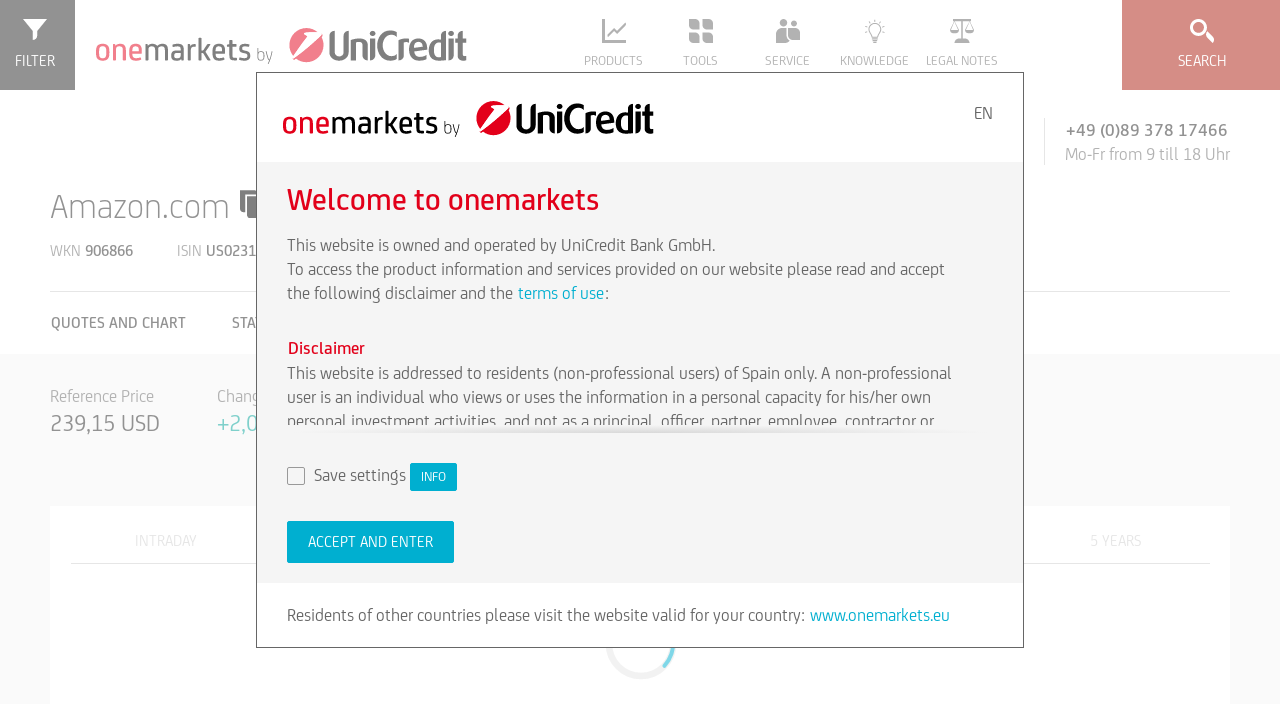

--- FILE ---
content_type: text/html;charset=utf-8
request_url: https://www.bolsa.unicredit.es/en/underlyingpage.html/US0231351067
body_size: 15784
content:
<!DOCTYPE html PUBLIC "-//W3C//DTD XHTML 1.0 Strict//EN" "http://www.w3.org/TR/xhtml1/DTD/xhtml1-strict.dtd">
<html class="onemarkets" lang="en">
<head>
	
<meta http-equiv="content-type" content="text/html; charset=UTF-8"/>
<meta name="keywords" content=""/>
<meta name="description" content=""/>

    <meta name="viewport" content="width=device-width, initial-scale=1, user-scalable=yes"/>
<link rel="stylesheet" type="text/css" href="/etc/designs/onemarkets-relaunch/css/onemarkets.css"/>

    

    

    
    
    <link rel="icon" type="image/vnd.microsoft.icon" href="/etc/designs/onemarkets-relaunch/favicon.ico"/>
    <link rel="shortcut icon" type="image/vnd.microsoft.icon" href="/etc/designs/onemarkets-relaunch/favicon.ico"/>
    
    
    


    <title>Amazon.com - </title>
    <div class="etracker">

<!-- Copyright (c) 2000-2020 etracker GmbH. All rights reserved. -->
<!-- This material may not be reproduced, displayed, modified or distributed -->
<!-- without the express prior written permission of the copyright holder. -->
<!-- etracker tracklet 5.0 -->
<script type="text/javascript">

var et_pagename = "CQ5:Underlying page - US0231351067";


var et_areas = "ES/en";


var et_url = "/en/underlyingpage.html";


var _btNoJquery = true;

</script>
<script id="_etLoader" type="text/javascript" charset="UTF-8" data-block-cookies="true" data-respect-dnt="true" data-secure-code="AMEWvm" src="//static.etracker.com/code/e.js"></script>
<noscript><link rel="stylesheet" media="all" href="//www.etracker.de/cnt_css.php?et=AMEWvm&amp;v=4.0&amp;java=n&amp;et_easy=0&amp;et_pagename=&amp;et_areas=&amp;et_ilevel=0&amp;et_target=,0,0,0&amp;et_lpage=0&amp;et_trig=0&amp;et_se=0&amp;et_cust=0&amp;et_basket=&amp;et_url=&amp;et_tag=&amp;et_sub=&amp;et_organisation=&amp;et_demographic="/></noscript>
<!-- etracker tracklet 5.0 end --></div>

</head>


<body class="oh-page with-disclaimer">
	

<div class="oh-wrapper oh-grid">
    
    <noscript>
        <div class="noscript-warning">
            <p>Javascript is disabled in your browser. Please enable it for full functionality and experience.</p>
        </div>
    </noscript>
    <div class="cookieDisclaimer">

<div class="oh-cookie-disclaimer" data-enabled="false" data-cookie-key="cookie_disclaimer_en_ES" data-cookie-duration="30">
    <div class="oh-grid-col cookie-content">
        
    </div>
</div></div>

   	

<header class="oh-header">
    <div id="basepageHeaderContainer" class="oh-header-container oh-grid-col oh-grid-col-12" style="top: 0px; width: 100%; height: 88px; z-index: 100; position:fixed; border: 0px; max-width:1922px; margin-left:20px;">
        
        <a href="#" rel="nofollow" class="oh-product-finder-toggle" data-oh-toggle="oh-enhanced-search" onmousedown="_etracker.sendEvent(new et_ClickEvent('Button','search-filter-open'))" title="Enhanced Search">
            <svg class="icon state-default" focusable="false"><use xmlns:xlink="http://www.w3.org/1999/xlink" xlink:href="/etc/designs/onemarkets-relaunch/icons-svg/sprite/sprite.svg#icon-filters"></use></svg>
            <svg class="icon state-close" focusable="false"><use xmlns:xlink="http://www.w3.org/1999/xlink" xlink:href="/etc/designs/onemarkets-relaunch/icons-svg/sprite/sprite.svg#icon-close"></use></svg>
            <span>Filter</span>
        </a>
        

        <div class="oh-branding">


    
    <a href="https://www.bolsa.unicredit.es/en.html" class="oh-logo-si" title="">
        <svg preserveAspectRatio="xMidYMid" class="logo-hvb" style="height:88px;">
            <use xmlns:xlink="http://www.w3.org/1999/xlink" xlink:href="/etc/designs/onemarkets-relaunch/img/logos.svg#logo-onemarkets-landscape"></use>
        </svg>
    </a>
    
		<!-- SI has empty second logo, only first logo and small logo -->
    <a href="https://www.bolsa.unicredit.es/en.html" class="oh-logo-si-small" title="">
        <svg preserveAspectRatio="xMidYMid" class="logo-si-small-svg">
            <use xmlns:xlink="http://www.w3.org/1999/xlink" xlink:href="/etc/designs/onemarkets-relaunch/img/logos.svg#logo-unicredit-vertical"></use>
        </svg>
    </a>
	
    
    

</div>


        <div class="navigation">

<nav role="navigation" class="oh-navbar">
    <div class="oh-lang-switch">








</div>

    <a href="#toggle-navigation" rel="nofollow" class="oh-navigation-toggle" data-oh-toggle="oh-navigation">
    <svg class="icon"><use class="state-close "xlink:href="/etc/designs/onemarkets-relaunch/icons-svg/sprite/sprite.svg#icon-close"></use><use class="state-default" xlink:href="/etc/designs/onemarkets-relaunch/icons-svg/sprite/sprite.svg#icon-hamburger"></use></svg>
	</a>
    <ul class="oh-navigation">
        
        <li class="flyout" data-dropdown="menu-items">
            <a href="#" rel="nofollow" class="nav-products" onmousedown="_etracker.sendEvent(new et_ClickEvent('Navigation','Products'))">
                <svg class="icon"><use class="state-default" xlink:href="/etc/designs/onemarkets-relaunch/icons-svg/sprite/sprite.svg#icon-products"></use></svg>
                <span>Products</span>
                <svg class="icon"><use class="state-default" xlink:href="/etc/designs/onemarkets-relaunch/icons-svg/sprite/sprite.svg#icon-arrow-down"></use></svg>
            </a>
            <ul class="menu-items">
                
                    <li>
                        
                            
                            
                                
                                    
                                        <a href="/en/underlyingpage.html/?zeichnungsProducts=1" rel="search" onmousedown="_etracker.sendEvent(new et_ClickEvent('Navigation','Subscription products'))">Subscription products</a>
                                    
                                    
                                
                            
                        
                    </li>
                
                    <li>
                        
                            
                            
                                
                                    
                                        <a href="/en/underlyingpage.html/?productNav=Product_Navigation_InvestmentProducts" rel="search" onmousedown="_etracker.sendEvent(new et_ClickEvent('Navigation','Structured products'))">Structured products</a>
                                    
                                    
                                
                            
                        
                    </li>
                
                    <li>
                        
                            
                            
                                
                                    
                                    
                                        <a href="/en/products/indices.html" onmousedown="_etracker.sendEvent(new et_ClickEvent('Navigation','Indices'))">Indices</a>
                                    
                                
                            
                        
                    </li>
                
            </ul>
        </li>
        
        <li class="flyout" data-dropdown="menu-items">
            <a href="#" rel="nofollow" class="nav-tools" onmousedown="_etracker.sendEvent(new et_ClickEvent('Navigation','Tools'))">
                <svg class="icon"><use class="state-default" xlink:href="/etc/designs/onemarkets-relaunch/icons-svg/sprite/sprite.svg#icon-tools"></use></svg>
                <span>Tools</span>
                <svg class="icon"><use class="state-default" xlink:href="/etc/designs/onemarkets-relaunch/icons-svg/sprite/sprite.svg#icon-arrow-down"></use></svg>
            </a>
            <ul class="menu-items">
                
                    <li>
                        
                            
                            
                                
                                    
                                    
                                        <a href="/en/tools/underlying-matrix.html" onmousedown="_etracker.sendEvent(new et_ClickEvent('Navigation','Underlying Overview'))">Underlying Overview</a>
                                    
                                
                            
                        
                    </li>
                
                    <li>
                        
                            
                            
                                
                                    
                                    
                                        <a href="/en/tools/my-onemarkets.html" onmousedown="_etracker.sendEvent(new et_ClickEvent('Navigation','my.onemarkets'))">my.onemarkets</a>
                                    
                                
                            
                        
                    </li>
                
            </ul>
        </li>
        
        <li class="flyout" data-dropdown="menu-items">
            <a href="#" rel="nofollow" class="nav-service" onmousedown="_etracker.sendEvent(new et_ClickEvent('Navigation','Service'))">
                <svg class="icon"><use class="state-default" xlink:href="/etc/designs/onemarkets-relaunch/icons-svg/sprite/sprite.svg#icon-service"></use></svg>
                <span>Service</span>
                <svg class="icon"><use class="state-default" xlink:href="/etc/designs/onemarkets-relaunch/icons-svg/sprite/sprite.svg#icon-arrow-down"></use></svg>
            </a>
            <ul class="menu-items">
                
                    <li>
                        
                            
                            
                                
                                    
                                    
                                        <a href="/en/service/about-onemarkets.html" onmousedown="_etracker.sendEvent(new et_ClickEvent('Navigation','About onemarkets'))">About onemarkets</a>
                                    
                                
                            
                        
                    </li>
                
                    <li>
                        
                            
                            
                                
                                    
                                    
                                        <a href="/en/service/contact.html" onmousedown="_etracker.sendEvent(new et_ClickEvent('Navigation','Contact'))">Contact</a>
                                    
                                
                            
                        
                    </li>
                
                    <li>
                        
                            
                            
                                
                                    
                                    
                                        <a href="/en/service/internship.html" onmousedown="_etracker.sendEvent(new et_ClickEvent('Navigation','Internship'))">Internship</a>
                                    
                                
                            
                        
                    </li>
                
            </ul>
        </li>
        
        <li class="flyout" data-dropdown="menu-items">
            <a href="#" rel="nofollow" class="nav-knowledge" onmousedown="_etracker.sendEvent(new et_ClickEvent('Navigation','Knowledge'))">
                <svg class="icon"><use class="state-default" xlink:href="/etc/designs/onemarkets-relaunch/icons-svg/sprite/sprite.svg#icon-knowledge"></use></svg>
                <span>Knowledge</span>
                <svg class="icon"><use class="state-default" xlink:href="/etc/designs/onemarkets-relaunch/icons-svg/sprite/sprite.svg#icon-arrow-down"></use></svg>
            </a>
            <ul class="menu-items">
                
                    <li>
                        
                            
                            
                                
                                    
                                    
                                        <a href="/en/knowledge/express-reverse-convertible-protect-shares.html" onmousedown="_etracker.sendEvent(new et_ClickEvent('Navigation','Express Reverse Convertible Protect on Shares'))">Express Reverse Convertible Protect on Shares</a>
                                    
                                
                            
                        
                    </li>
                
                    <li>
                        
                            
                            
                                
                                    
                                    
                                        <a href="/en/knowledge/express-reverse-convertible-protect-indices.html" onmousedown="_etracker.sendEvent(new et_ClickEvent('Navigation','Express Reverse Convertible Protect on Indices'))">Express Reverse Convertible Protect on Indices</a>
                                    
                                
                            
                        
                    </li>
                
                    <li>
                        
                            
                            
                                
                                    
                                    
                                        <a href="/en/knowledge/express-certificates.html" onmousedown="_etracker.sendEvent(new et_ClickEvent('Navigation','Express Certificates'))">Express Certificates</a>
                                    
                                
                            
                        
                    </li>
                
                    <li>
                        
                            
                            
                                
                                    
                                    
                                        <a href="/en/knowledge/express-plus-certificates.html" onmousedown="_etracker.sendEvent(new et_ClickEvent('Navigation','Express Plus Certificates'))">Express Plus Certificates</a>
                                    
                                
                            
                        
                    </li>
                
            </ul>
        </li>
        
        <li class="flyout" data-dropdown="menu-items">
            <a href="#" rel="nofollow" class="nav-legal" onmousedown="_etracker.sendEvent(new et_ClickEvent('Navigation','Legal Notes'))">
                <svg class="icon"><use class="state-default" xlink:href="/etc/designs/onemarkets-relaunch/icons-svg/sprite/sprite.svg#icon-legal"></use></svg>
                <span>Legal Notes</span>
                <svg class="icon"><use class="state-default" xlink:href="/etc/designs/onemarkets-relaunch/icons-svg/sprite/sprite.svg#icon-arrow-down"></use></svg>
            </a>
            <ul class="menu-items">
                
                    <li>
                        
                            
                            
                                
                                    
                                    
                                        <a href="/en/legal/base-prospectuses.html" onmousedown="_etracker.sendEvent(new et_ClickEvent('Navigation','Base prospectuses'))">Base prospectuses</a>
                                    
                                
                            
                        
                    </li>
                
                    <li>
                        
                            
                            
                                
                                    
                                    
                                        <a href="/en/legal/registration-documents.html" onmousedown="_etracker.sendEvent(new et_ClickEvent('Navigation','Registration documents'))">Registration documents</a>
                                    
                                
                            
                        
                    </li>
                
                    <li>
                        
                            
                            
                                
                                    
                                    
                                        <a href="/en/legal/data-privacy.html" onmousedown="_etracker.sendEvent(new et_ClickEvent('Navigation','Data Privacy'))">Data Privacy</a>
                                    
                                
                            
                        
                    </li>
                
                    <li>
                        
                            
                            
                                
                                    
                                    
                                        <a href="/en/legal/disclaimer.html" onmousedown="_etracker.sendEvent(new et_ClickEvent('Navigation','Disclaimer'))">Disclaimer</a>
                                    
                                
                            
                        
                    </li>
                
                    <li>
                        
                            
                            
                                
                                    
                                    
                                        <a href="/en/legal/terms-and-conditions-of-use.html" onmousedown="_etracker.sendEvent(new et_ClickEvent('Navigation','Terms and conditions of use'))">Terms and conditions of use</a>
                                    
                                
                            
                        
                    </li>
                
                    <li>
                        
                            
                            
                                
                                    
                                    
                                        <a href="/en/legal/announcements---notices.html" onmousedown="_etracker.sendEvent(new et_ClickEvent('Navigation','Announcements & Notices'))">Announcements & Notices</a>
                                    
                                
                            
                        
                    </li>
                
                    <li>
                        
                            
                            
                                
                                    
                                    
                                        <a href="/en/legal/licensing-notes.html" onmousedown="_etracker.sendEvent(new et_ClickEvent('Navigation','Licensing notes'))">Licensing notes</a>
                                    
                                
                            
                        
                    </li>
                
                    <li>
                        
                            
                            
                                
                                    
                                    
                                        <a href="/en/legal/resolution-of-banks-and-creditor-participation.html" onmousedown="_etracker.sendEvent(new et_ClickEvent('Navigation','Resolution of banks and creditor participation'))">Resolution of banks and creditor participation</a>
                                    
                                
                            
                        
                    </li>
                
                    <li>
                        
                            
                            
                                
                                    
                                    
                                        <a href="/en/legal/systematic-internaliser.html" onmousedown="_etracker.sendEvent(new et_ClickEvent('Navigation','Systematic Internaliser'))">Systematic Internaliser</a>
                                    
                                
                            
                        
                    </li>
                
                    <li>
                        
                            
                            
                                
                                    
                                    
                                        <a href="/en/legal/conflicts-of-interest.html" onmousedown="_etracker.sendEvent(new et_ClickEvent('Navigation','Conflicts of interest'))">Conflicts of interest</a>
                                    
                                
                            
                        
                    </li>
                
                    <li>
                        
                            
                            
                                
                                    
                                    
                                        <a href="/en/legal/emir.html" onmousedown="_etracker.sendEvent(new et_ClickEvent('Navigation','EMIR'))">EMIR</a>
                                    
                                
                            
                        
                    </li>
                
                    <li>
                        
                            
                            
                                
                                    
                                    
                                        <a href="/en/legal/esg-methodology.html" onmousedown="_etracker.sendEvent(new et_ClickEvent('Navigation','ESG Methodology'))">ESG Methodology</a>
                                    
                                
                            
                        
                    </li>
                
            </ul>
        </li>
        
        
        
        <li class="flyout oh-lang-switch-mobile">


</li>

    </ul>
</nav></div>


        <a href="#toggle-search" rel="nofollow" class="oh-search-toggle" data-oh-toggle="oh-quicksearch" onmousedown="_etracker.sendEvent(new et_ClickEvent('Button','quick-search-open'))">
            <svg class="icon state-default" focusable="false"><use xmlns:xlink="http://www.w3.org/1999/xlink" xlink:href="/etc/designs/onemarkets-relaunch/icons-svg/sprite/sprite.svg#icon-search"></use></svg>
            <svg class="icon state-close" focusable="false"><use xmlns:xlink="http://www.w3.org/1999/xlink" xlink:href="/etc/designs/onemarkets-relaunch/icons-svg/sprite/sprite.svg#icon-close"></use></svg>
            <span>Search</span>
        </a>
    </div>

    <div class="quick-search quickSearch">

<div class="oh-quicksearch-wrapper">
    <div class="oh-container oh-quicksearch" data-layer="1">
        <div class="h2 headline oh-grid-col oh-grid-col-12">Search for products</div>
        <form action="/en.omr-quick-search.html" class="oh-quicksearch-form oh-form" data-suggest-url="/content/onemarkets-relaunch-es/en.omr-suggestions.json">
            <div class="oh-grid-col oh-grid-col-12 input-group">
                <div class="oh-input">
                	
	                	
	                	
	                    	<input type="text" name="query" placeholder="ISIN / Name" class="oh-validate validate-group required" tabindex="0" autocomplete="off">
	                    
                    
                </div>
                <div class="oh-input" style="display:none">
                    <input type="text" name="groupId" tabindex="-1">
                </div>
                <button type="submit" tabindex="0">Search<svg class="icon"><use class="state-default" xlink:href="/etc/designs/onemarkets-relaunch/icons-svg/sprite/sprite.svg#icon-search"></use></svg></button>
                <p class="error-text">Please enter a ISIN or product name</p>
            </div>
        </form>
        <div class="oh-quicksearch-results"></div>
    </div>
</div></div>


    
    


<div id="broker-choice" class="popover lightbox broker-choice" data-alert="product_page_content_broker_choice_alert">
    <div class="popover-title">product_page_content_broker_choice_title</div>
    <div class="popover-content">
        <div class="logo-grid">

            
            <div class="logo-box">
                <a href="https://my.hypovereinsbank.de/login?view=/de/login.jsp&target=/de/banking/depot/wertpapierhandel/wertpapierkauf.jsp&wkn=#WKN#" onmousedown="_etracker.sendEvent(new et_ClickEvent('brokerchoice-HVB','#ISIN#-#WKN#'))" data-broker="HVB">
                    <span><img src="/etc/designs/onemarkets-relaunch/img/logos/onemarkets-hypovereinsbank.png"/></span>
                    <div class="logo-name">HypoVereinsbank</div>
                </a>
            </div>
            
            <div class="logo-box">
                <a href="https://www.1822direkt.de/" onmousedown="_etracker.sendEvent(new et_ClickEvent('brokerchoice-1822direkt','#ISIN#-#WKN#'))" data-broker="1822direkt">
                    <span><img src="/etc/designs/onemarkets-relaunch/img/logos/onemarkets-1822direct.png"/></span>
                    <div class="logo-name">1822 direkt</div>
                </a>
            </div>
            
            <div class="logo-box">
                <a href="https://konto.mybenk.de/onlinebanking-benk/brokerage/quoteBasedOrderCommandAction.do?method=order&isin=#ISIN#&tradeType=buy" onmousedown="_etracker.sendEvent(new et_ClickEvent('brokerchoice-benk','#ISIN#-#WKN#'))" data-broker="benk">
                    <span><img src="/etc/designs/onemarkets-relaunch/img/logos/onemarkets-benk.png"/></span>
                    <div class="logo-name">benk</div>
                </a>
            </div>
            
            <div class="logo-box">
                <a href="http://www.comdirect.de/tx/index.jsp?ziel=livetrading&wpkennung=#WKN#&emittent=2888&selektionkaufverkauf=kauf" onmousedown="_etracker.sendEvent(new et_ClickEvent('brokerchoice-comdirect','#ISIN#-#WKN#'))" data-broker="comdirect">
                    <span><img src="/etc/designs/onemarkets-relaunch/img/logos/onemarkets-comdirect.png"/></span>
                    <div class="logo-name">comdirect</div>
                </a>
            </div>
            
            <div class="logo-box">
                <a href="https://www.cortalconsors.de/euroWebDe/-?$part=Monalisa.defaultPage&$event=buy&securityCodeType=I&securityCode=#ISIN#" onmousedown="_etracker.sendEvent(new et_ClickEvent('brokerchoice-cortalconsors','#ISIN#-#WKN#'))" data-broker="cortalconsors">
                    <span><img src="/etc/designs/onemarkets-relaunch/img/logos/onemarkets-consorsbank.png"/></span>
                    <div class="logo-name">Consorsbank</div>
                </a>
            </div>
            
            <div class="logo-box">
                <a href="https://konto.flatex.de/banking-flatex/orderCommand?isin=#ISIN#" onmousedown="_etracker.sendEvent(new et_ClickEvent('brokerchoice-flatex','#ISIN#-#WKN#'))" data-broker="flatex">
                    <span><img src="/etc/designs/onemarkets-relaunch/img/logos/onemarkets-flatex.png"/></span>
                    <div class="logo-name">flatex</div>
                </a>
            </div>
            
            <div class="logo-box">
                <a href="https://banking.ing-diba.de/webkunden/passLogin.do?action=kaufen&param=#ISIN#" onmousedown="_etracker.sendEvent(new et_ClickEvent('brokerchoice-ingdiba','#ISIN#-#WKN#'))" data-broker="ingdiba">
                    <span><img src="/etc/designs/onemarkets-relaunch/img/logos/onemarkets-ing-diba.png"/></span>
                    <div class="logo-name">ING-DiBa</div>
                </a>
            </div>
            
            <div class="logo-box">
                <a href="https://meine.deutsche-bank.de/maxblue?gvo=DirectTradeNotification&wknOrIsin=#ISIN#" onmousedown="_etracker.sendEvent(new et_ClickEvent('brokerchoice-maxblue','#ISIN#-#WKN#'))" data-broker="maxblue">
                    <span><img src="/etc/designs/onemarkets-relaunch/img/logos/onemarkets-maxblue.png"/></span>
                    <div class="logo-name">maxblue</div>
                </a>
            </div>
            
            <div class="logo-box">
                <a href="https://webtrading.onvista-bank.de?block=trading&isin=#ISIN#" onmousedown="_etracker.sendEvent(new et_ClickEvent('brokerchoice-onvista','#ISIN#-#WKN#'))" data-broker="onvista">
                    <span><img src="/etc/designs/onemarkets-relaunch/img/logos/onemarkets-onvistabank.png"/></span>
                    <div class="logo-name">OnVista Bank</div>
                </a>
            </div>
            
            <div class="logo-box">
                <a href="https://meindepot.sbroker.de/mainframeset.html?transTypeId=1&secValue=#ISIN#" onmousedown="_etracker.sendEvent(new et_ClickEvent('brokerchoice-sbroker','#ISIN#-#WKN#'))" data-broker="sbroker">
                    <span><img src="/etc/designs/onemarkets-relaunch/img/logos/onemarkets-sbroker.png"/></span>
                    <div class="logo-name">S Broker</div>
                </a>
            </div>
            
            <div class="logo-box">
                <a href="https://www.targobank.de/de/banque/ORD_OrderProcessDJ.aspx?DirectJump=1&isin=#ISIN#&sens=A" onmousedown="_etracker.sendEvent(new et_ClickEvent('brokerchoice-targo','#ISIN#-#WKN#'))" data-broker="targo">
                    <span><img src="/etc/designs/onemarkets-relaunch/img/logos/onemarkets-targobank.png"/></span>
                    <div class="logo-name">TARGOBANK</div>
                </a>
            </div>
            
            <div class="logo-box">
                <a href="https://konto.vitrade.de/onlinebanking-vitrade/orderCommandAction.do?method=order&tradingPlace=A82&isin=#ISIN#&lang=de" onmousedown="_etracker.sendEvent(new et_ClickEvent('brokerchoice-vitrade','#ISIN#-#WKN#'))" data-broker="vitrade">
                    <span><img src="/etc/designs/onemarkets-relaunch/img/logos/onemarkets-vitrade.png"/></span>
                    <div class="logo-name">ViTrade</div>
                </a>
            </div>
            
            <div class="logo-box">
                <a href="https://portal.hellobank.at/group/guest/flowdispatcher?ucs=KAUF&external&isin=#ISIN#&exchange=XBER" onmousedown="_etracker.sendEvent(new et_ClickEvent('brokerchoice-hellobank','#ISIN#-#WKN#'))" data-broker="hellobank">
                    <span><img src="/etc/designs/onemarkets-relaunch/img/logos/onemarkets-hellobank.png"/></span>
                    <div class="logo-name">Hello bank</div>
                </a>
            </div>
            
            <div class="logo-box">
                <a href="https://netbanking.sparkasse.at/trading?isin=#ISIN#" onmousedown="_etracker.sendEvent(new et_ClickEvent('brokerchoice-erstebank','#ISIN#-#WKN#'))" data-broker="erstebank">
                    <span><img src="/etc/designs/onemarkets-relaunch/img/logos/EB_slogan_cmyk_HG.png"/></span>
                    <div class="logo-name">Erste Bank</div>
                </a>
            </div>
            

        </div>
    </div>
</div>

    <div class="search enhancedSearch">

<div class="oh-enhanced-search" data-request-url="/content/onemarkets-relaunch-es/en.omr-search.html" data-filter-url="/content/onemarkets-relaunch-es/en.omr-filter.json" data-product-finder="default" data-immediate-search="false" data-layer="1">
    
<div class="oh-grid-col oh-grid-col-5-3 oh-product-finder">
    
<form id="product-filters" class="oh-product-filters open">
    <div class="scroll-wrapper">
        <div class="navigation-wrapper">
            <button class="toggle-product-finder" type="button" data-id="oh-product-navigation" onmousedown="_etracker.sendEvent(new et_ClickEvent('Filter','Produkte-Tab'))">Products</button>
            <button class="toggle-product-finder active" type="button" onmousedown="_etracker.sendEvent(new et_ClickEvent('Filter','Filter-Tab'))">Filters</button>
        </div>

        
<a rel="nofollow" class="search-category-trigger open" data-oh-toggle="filters-primary" onmousedown="_etracker.sendEvent(new et_ClickEvent('Filter-Filter','Hauptfilter'))">
    Primary filters<svg class="icon"><use class="state-default" xlink:href="/etc/designs/onemarkets-relaunch/icons-svg/sprite/sprite.svg#icon-arrow-down"></use></svg>
</a>

<fieldset class="search-category filters-primary open" data-immediate-submit="1">

    <!-- productgroup / Produkttyp -->
    <div class="filter select-filter">
        <label for="productgroup">Product type</label>
        <input type="text" class="dropdown-focushelper" aria-hidden="true" />
        <div class="dropdown as-select searchable" data-dropdown="dropdown-menu">
            <a href="#" rel="nofollow" class="dropdown-toggle" onmousedown="_etracker.sendEvent(new et_ClickEvent('Filter-Filter-Hauptfilter','Produkttyp'))">
                <svg class="icon"><use class="state-default" xlink:href="/etc/designs/onemarkets-relaunch/icons-svg/sprite/sprite.svg#icon-search"></use></svg>
                <span class="dropdown-title">(all)</span>
                <div class="dropdown-search"><input /></div>
            </a>
            <ul id="productgroup-dropdown" class="dropdown-menu" tabindex="-1">
                <li class="option" data-value="all">(all)</li>
            </ul>
            <select id="productgroup" name="productgroup" form="product-filters"><option></option></select>
        </div>
    </div>

    <!-- underlyingType / Basiswerttyp -->
    <div class="filter select-filter">
        <label for="underlyingType">Underlying type</label>
        <input type="text" class="dropdown-focushelper" aria-hidden="true" />
        <div class="dropdown as-select searchable" data-dropdown="dropdown-menu">
            <a href="#" rel="nofollow" class="dropdown-toggle" onmousedown="_etracker.sendEvent(new et_ClickEvent('Filter-Filter-Hauptfilter','Basiswerttyp'))">
                <svg class="icon"><use class="state-default" xlink:href="/etc/designs/onemarkets-relaunch/icons-svg/sprite/sprite.svg#icon-search"></use></svg>
                <span class="dropdown-title">(all)</span>
                <div class="dropdown-search"><input /></div>
            </a>
            <ul id="underlyingType-dropdown" class="dropdown-menu" tabindex="-1">
                <li class="option" data-value="all">(all)</li>
            </ul>
            <select id="underlyingType" name="underlyingType" form="product-filters"><option></option></select>
        </div>
    </div>

    <!-- underlying / Basiswert -->
    <div class="filter select-filter">
        <label for="underlying">Underlying</label>
        <input type="text" class="dropdown-focushelper" aria-hidden="true" />
        <div class="dropdown as-select searchable" data-dropdown="dropdown-menu">
            <a href="#" rel="nofollow" class="dropdown-toggle" onmousedown="_etracker.sendEvent(new et_ClickEvent('Filter-Filter-Hauptfilter','Basiswert'))">
                <svg class="icon"><use class="state-default" xlink:href="/etc/designs/onemarkets-relaunch/icons-svg/sprite/sprite.svg#icon-search"></use></svg>
                <span class="dropdown-title">(all)</span>
                <div class="dropdown-search"><input /></div>
            </a>
            <ul id="underlying-dropdown" class="dropdown-menu" tabindex="-1">
                <li class="option" data-value="all">(all)</li>
            </ul>
            <select id="underlying" name="underlying" form="product-filters"><option></option></select>
        </div>
    </div>

    <!-- region / Region -->
    <div class="filter select-filter">
        <label for="region">Region</label>
        <input type="text" class="dropdown-focushelper" aria-hidden="true" />
        <div class="dropdown as-select searchable" data-dropdown="dropdown-menu">
            <a href="#" rel="nofollow" class="dropdown-toggle" onmousedown="_etracker.sendEvent(new et_ClickEvent('Filter-Filter-Hauptfilter','Region'))">
                <svg class="icon"><use class="state-default" xlink:href="/etc/designs/onemarkets-relaunch/icons-svg/sprite/sprite.svg#icon-search"></use></svg>
                <span class="dropdown-title">(all)</span>
                <div class="dropdown-search"><input /></div>
            </a>
            <ul id="region-dropdown" class="dropdown-menu" tabindex="-1">
                <li class="option" data-value="all">(all)</li>
            </ul>
            <select id="region" name="region" form="product-filters"><option></option></select>
        </div>
    </div>

    <!-- topic / Thema -->
    <div class="filter select-filter">
        <label for="topic">Topic</label>
        <input type="text" class="dropdown-focushelper" aria-hidden="true" />
        <div class="dropdown as-select searchable" data-dropdown="dropdown-menu">
            <a href="#" rel="nofollow" class="dropdown-toggle" onmousedown="_etracker.sendEvent(new et_ClickEvent('Filter-Filter-Hauptfilter','Thema'))">
                <svg class="icon"><use class="state-default" xlink:href="/etc/designs/onemarkets-relaunch/icons-svg/sprite/sprite.svg#icon-search"></use></svg>
                <span class="dropdown-title">(all)</span>
                <div class="dropdown-search"><input /></div>
            </a>
            <ul id="topic-dropdown" class="dropdown-menu" tabindex="-1">
                <li class="option" data-value="all">(all)</li>
            </ul>
            <select id="topic" name="topic" form="product-filters"><option></option></select>
        </div>
    </div>

    <!-- industry / Branche -->
    <div class="filter select-filter">
        <label for="industry">Sector</label>
        <input type="text" class="dropdown-focushelper" aria-hidden="true" />
        <div class="dropdown as-select searchable" data-dropdown="dropdown-menu">
            <a href="#" rel="nofollow" class="dropdown-toggle" onmousedown="_etracker.sendEvent(new et_ClickEvent('Filter-Filter-Hauptfilter','Branche'))">
                <svg class="icon"><use class="state-default" xlink:href="/etc/designs/onemarkets-relaunch/icons-svg/sprite/sprite.svg#icon-search"></use></svg>
                <span class="dropdown-title">(all)</span>
                <div class="dropdown-search"><input /></div>
            </a>
            <ul id="industry-dropdown" class="dropdown-menu" tabindex="-1">
                <li class="option" data-value="all">(all)</li>
            </ul>
            <select id="industry" name="industry" form="product-filters"><option></option></select>
        </div>
    </div>
</fieldset>


        


<a rel="nofollow" class="search-category-trigger" data-oh-toggle="filters-esg" tabindex="0" onmousedown="_etracker.sendEvent(new et_ClickEvent('Filter-Filter','Esgfilter'))">
    SUSTAINABILITY FILTER<svg class="icon"><use class="state-default" xlink:href="/etc/designs/onemarkets-relaunch/icons-svg/sprite/sprite.svg#icon-arrow-down"></use></svg>
</a>

<fieldset class="search-category filters-esg">
    
        <label class="choice-input filter boolean-filter" for="esgProducts">
            <input type="checkbox" id="esgProducts" name="esgProducts" form="product-filters" tabindex="0" data-initial="false"
                onmousedown="_etracker.sendEvent(new et_ClickEvent('Filter-Filter-Esgfilter','esgProducts'))" onchange="esgProductsToggle()">
            <svg class="icon"><use class="checkmark" xlink:href="/etc/designs/onemarkets-relaunch/icons-svg/sprite/sprite.svg#icon-checkmark"></use></svg>
            <span>Structured securities with sustainable features</span>
        </label>

        <div class="esg-additional-filters">
            <label class="choice-input filter boolean-filter" for="classAProducts">
                <input type="checkbox" id="classAProducts" name="classAProducts" form="product-filters" tabindex="0" data-initial="false"
                onmousedown="_etracker.sendEvent(new et_ClickEvent('Filter-Filter-Esgfilter','classAProducts'))" onchange="classProductsToggle()">
                <svg class="icon"><use class="checkmark" xlink:href="/etc/designs/onemarkets-relaunch/icons-svg/sprite/sprite.svg#icon-checkmark"></use></svg>
                <span>A: With ecological investments (taxonomy-conforming)</span>
            </label>

            <label class="choice-input filter boolean-filter" for="classBProducts">
                <input type="checkbox" id="classBProducts" name="classBProducts" form="product-filters" tabindex="0" data-initial="false"
                onmousedown="_etracker.sendEvent(new et_ClickEvent('Filter-Filter-Esgfilter','classBProducts'))" onchange="classProductsToggle()">
                <svg class="icon"><use class="checkmark" xlink:href="/etc/designs/onemarkets-relaunch/icons-svg/sprite/sprite.svg#icon-checkmark"></use></svg>
                <span>B: With sustainable investments (according to SFDR)</span>
            </label>

            <label class="choice-input filter boolean-filter" for="classCProducts">
                <input type="checkbox" id="classCProducts" name="classCProducts" form="product-filters" tabindex="0" data-initial="false"
                onmousedown="_etracker.sendEvent(new et_ClickEvent('Filter-Filter-Esgfilter','classCProducts'))" onchange="classProductsToggle()">
                <svg class="icon"><use class="checkmark" xlink:href="/etc/designs/onemarkets-relaunch/icons-svg/sprite/sprite.svg#icon-checkmark"></use></svg>
                <span>C: Consideration of principal adverse impacts</span>
            </label>
        </div>
    

    <label class="choice-input filter boolean-filter" for="sfdrProducts">
        <input type="checkbox" id="sfdrProducts" name="sfdrProducts" form="product-filters" tabindex="0" data-initial="false"
            onmousedown="_etracker.sendEvent(new et_ClickEvent('Filter-Filter-Esgfilter','sfdrProducts'))" onchange="sfdrProductsToggle()">
        <svg class="icon"><use class="checkmark" xlink:href="/etc/designs/onemarkets-relaunch/icons-svg/sprite/sprite.svg#icon-checkmark"></use></svg>
        <span>SFDR Classification</span>
    </label>

    <div class="esg-additional-filters">
        <label class="choice-input filter boolean-filter" for="sfdrClassAProducts">
            <input type="checkbox" id="sfdrClassAProducts" name="sfdrClassAProducts" form="product-filters" tabindex="0" data-initial="false"
            onmousedown="_etracker.sendEvent(new et_ClickEvent('Filter-Filter-Esgfilter','sfdrClassAProducts'))" onchange="sfdrClassProductsToggle()">
            <svg class="icon"><use class="checkmark" xlink:href="/etc/designs/onemarkets-relaunch/icons-svg/sprite/sprite.svg#icon-checkmark"></use></svg>
            <span>Art. 6 funds</span>
        </label>

        <label class="choice-input filter boolean-filter" for="sfdrClassBProducts">
            <input type="checkbox" id="sfdrClassBProducts" name="sfdrClassBProducts" form="product-filters" tabindex="0" data-initial="false"
            onmousedown="_etracker.sendEvent(new et_ClickEvent('Filter-Filter-Esgfilter','sfdrClassBProducts'))" onchange="sfdrClassProductsToggle()">
            <svg class="icon"><use class="checkmark" xlink:href="/etc/designs/onemarkets-relaunch/icons-svg/sprite/sprite.svg#icon-checkmark"></use></svg>
            <span>Art. 8 funds</span>
        </label>

        <label class="choice-input filter boolean-filter" for="sfdrClassCProducts">
            <input type="checkbox" id="sfdrClassCProducts" name="sfdrClassCProducts" form="product-filters" tabindex="0" data-initial="false"
            onmousedown="_etracker.sendEvent(new et_ClickEvent('Filter-Filter-Esgfilter','sfdrClassCProducts'))" onchange="sfdrClassProductsToggle()">
            <svg class="icon"><use class="checkmark" xlink:href="/etc/designs/onemarkets-relaunch/icons-svg/sprite/sprite.svg#icon-checkmark"></use></svg>
            <span>Art. 9 funds</span>
        </label>
    </div>
    <script src="/etc/designs/onemarkets-relaunch/js/esg/esg.js"></script>
</fieldset>


        


<a rel="nofollow" class="search-category-trigger" data-oh-toggle="filters-secondary" tabindex="0" onmousedown="_etracker.sendEvent(new et_ClickEvent('Filter-Filter','Weiterfilter'))">
    Additional Filters<svg class="icon"><use class="state-default" xlink:href="/etc/designs/onemarkets-relaunch/icons-svg/sprite/sprite.svg#icon-arrow-down"></use></svg>
</a>

<fieldset class="search-category filters-secondary">
    <label class="choice-input filter boolean-filter" for="zeichnungsProducts">
        <input type="checkbox" id="zeichnungsProducts" name="zeichnungsProducts" form="product-filters" tabindex="0" data-initial="false" onmousedown="_etracker.sendEvent(new et_ClickEvent('Filter-Filter-Weiterfilter','zeichnungsProducts'))">
        <svg class="icon"><use class="checkmark" xlink:href="/etc/designs/onemarkets-relaunch/icons-svg/sprite/sprite.svg#icon-checkmark"></use></svg>
        <span>Only subscription products</span>
    </label>

    <label class="choice-input filter boolean-filter" for="intradayIssued">
        <input type="checkbox" id="intradayIssued" name="intradayIssued" form="product-filters" tabindex="0" data-initial="false" onmousedown="_etracker.sendEvent(new et_ClickEvent('Filter-Filter-Weiterfilter','intradayIssued'))">
        <svg class="icon"><use class="checkmark" xlink:href="/etc/designs/onemarkets-relaunch/icons-svg/sprite/sprite.svg#icon-checkmark"></use></svg>
        <span>Only intraday issued products</span>
    </label>

    <div class="filter date-filter">
        <label>Final payment date</label>
        <div class="oh-input">
            <input name="maturityMin" type="text" id="maturityMin" data-max="maturityMax" form="product-filters" placeholder="DD.MM.YYYY" tabindex="0" data-initial="" data-i18n-labels="{&quot;previousMonth&quot;:&quot;Previous month&quot;,&quot;nextMonth&quot;:&quot;Next month&quot;,&quot;months&quot;:[&quot;January&quot;,&quot;February&quot;,&quot;March&quot;,&quot;April&quot;,&quot;May&quot;,&quot;June&quot;,&quot;July&quot;,&quot;August&quot;,&quot;September&quot;,&quot;October&quot;,&quot;November&quot;,&quot;December&quot;],&quot;weekdays&quot;:[&quot;Sunday&quot;,&quot;Monday&quot;,&quot;Tuesday&quot;,&quot;Wednesday&quot;,&quot;Thurday&quot;,&quot;Friday&quot;,&quot;Saturday&quot;],&quot;weekdaysShort&quot;:[&quot;Sun&quot;,&quot;Mon&quot;,&quot;Tue&quot;,&quot;Wed&quot;,&quot;Thu&quot;,&quot;Fri&quot;,&quot;Sat&quot;]}"  onmousedown="_etracker.sendEvent(new et_ClickEvent('Filter-Filter-Weiterfilter','MaturityMin'))">
            <svg class="icon"><use class="state-default" xlink:href="/etc/designs/onemarkets-relaunch/icons-svg/sprite/sprite.svg#icon-calendar"></use></svg>
        </div>
        <div class="oh-input">
            <input name="maturityMax" type="text" id="maturityMax" data-min="maturityMin" form="product-filters" placeholder="DD.MM.YYYY" tabindex="0" data-initial="" data-i18n-labels="{&quot;previousMonth&quot;:&quot;Previous month&quot;,&quot;nextMonth&quot;:&quot;Next month&quot;,&quot;months&quot;:[&quot;January&quot;,&quot;February&quot;,&quot;March&quot;,&quot;April&quot;,&quot;May&quot;,&quot;June&quot;,&quot;July&quot;,&quot;August&quot;,&quot;September&quot;,&quot;October&quot;,&quot;November&quot;,&quot;December&quot;],&quot;weekdays&quot;:[&quot;Sunday&quot;,&quot;Monday&quot;,&quot;Tuesday&quot;,&quot;Wednesday&quot;,&quot;Thurday&quot;,&quot;Friday&quot;,&quot;Saturday&quot;],&quot;weekdaysShort&quot;:[&quot;Sun&quot;,&quot;Mon&quot;,&quot;Tue&quot;,&quot;Wed&quot;,&quot;Thu&quot;,&quot;Fri&quot;,&quot;Sat&quot;]}"  onmousedown="_etracker.sendEvent(new et_ClickEvent('Filter-Filter-Weiterfilter','MaturityMax'))">
            <svg class="icon"><use class="state-default" xlink:href="/etc/designs/onemarkets-relaunch/icons-svg/sprite/sprite.svg#icon-calendar"></use></svg>
        </div>
    </div>

    <label class="choice-input filter boolean-filter" for="maturityOpenEnd">
        <input type="checkbox" id="maturityOpenEnd" name="maturityOpenEnd" form="product-filters" tabindex="0" data-initial="false"  onmousedown="_etracker.sendEvent(new et_ClickEvent('Filter-Filter-Weiterfilter','MaturityOpenEnd'))">
        <svg class="icon"><use class="checkmark" xlink:href="/etc/designs/onemarkets-relaunch/icons-svg/sprite/sprite.svg#icon-checkmark"></use></svg>
        <span>Open end</span>
    </label>

    <div class="filter date-filter">
        <label>Final observation date</label>
        <div class="oh-input">
            <input name="bewertungsTagMin" type="text" id="bewertungsTagMin" data-max="bewertungsTagMax" form="product-filters" placeholder="DD.MM.YYYY" tabindex="0" data-initial="" data-i18n-labels="{&quot;previousMonth&quot;:&quot;Previous month&quot;,&quot;nextMonth&quot;:&quot;Next month&quot;,&quot;months&quot;:[&quot;January&quot;,&quot;February&quot;,&quot;March&quot;,&quot;April&quot;,&quot;May&quot;,&quot;June&quot;,&quot;July&quot;,&quot;August&quot;,&quot;September&quot;,&quot;October&quot;,&quot;November&quot;,&quot;December&quot;],&quot;weekdays&quot;:[&quot;Sunday&quot;,&quot;Monday&quot;,&quot;Tuesday&quot;,&quot;Wednesday&quot;,&quot;Thurday&quot;,&quot;Friday&quot;,&quot;Saturday&quot;],&quot;weekdaysShort&quot;:[&quot;Sun&quot;,&quot;Mon&quot;,&quot;Tue&quot;,&quot;Wed&quot;,&quot;Thu&quot;,&quot;Fri&quot;,&quot;Sat&quot;]}"  onmousedown="_etracker.sendEvent(new et_ClickEvent('Filter-Filter-Weiterfilter','bewertungsTagMax'))">
            <svg class="icon"><use class="state-default" xlink:href="/etc/designs/onemarkets-relaunch/icons-svg/sprite/sprite.svg#icon-calendar"></use></svg>
        </div>
        <div class="oh-input">
            <input name="bewertungsTagMax" type="text" id="bewertungsTagMax" data-min="bewertungsTagMin" form="product-filters" placeholder="DD.MM.YYYY" tabindex="0" data-initial="" data-i18n-labels="{&quot;previousMonth&quot;:&quot;Previous month&quot;,&quot;nextMonth&quot;:&quot;Next month&quot;,&quot;months&quot;:[&quot;January&quot;,&quot;February&quot;,&quot;March&quot;,&quot;April&quot;,&quot;May&quot;,&quot;June&quot;,&quot;July&quot;,&quot;August&quot;,&quot;September&quot;,&quot;October&quot;,&quot;November&quot;,&quot;December&quot;],&quot;weekdays&quot;:[&quot;Sunday&quot;,&quot;Monday&quot;,&quot;Tuesday&quot;,&quot;Wednesday&quot;,&quot;Thurday&quot;,&quot;Friday&quot;,&quot;Saturday&quot;],&quot;weekdaysShort&quot;:[&quot;Sun&quot;,&quot;Mon&quot;,&quot;Tue&quot;,&quot;Wed&quot;,&quot;Thu&quot;,&quot;Fri&quot;,&quot;Sat&quot;]}" onmousedown="_etracker.sendEvent(new et_ClickEvent('Filter-Filter-Weiterfilter','bewertungsTagMin'))">
            <svg class="icon"><use class="state-default" xlink:href="/etc/designs/onemarkets-relaunch/icons-svg/sprite/sprite.svg#icon-calendar"></use></svg>
        </div>
    </div>

    <label class="choice-input filter boolean-filter" for="bewertungsTagOpenEnd">
        <input type="checkbox" id="bewertungsTagOpenEnd" name="bewertungsTagOpenEnd" form="product-filters" tabindex="0" data-initial="false" onmousedown="_etracker.sendEvent(new et_ClickEvent('Filter-Filter-Weiterfilter','bewertungsTagOpenEnd'))">
        <svg class="icon"><use class="checkmark" xlink:href="/etc/designs/onemarkets-relaunch/icons-svg/sprite/sprite.svg#icon-checkmark"></use></svg>
        <span>Open End</span>
    </label>

    <div class="filter select-filter">
        <label for="paymentCurrency">Product currency</label>
        <input type="text" class="dropdown-focushelper" aria-hidden="true" tabindex="0">
        <div class="dropdown as-select searchable" data-dropdown="dropdown-menu" data-dropdown-id="dropdown-7" data-initial="all">
            <a href="#" rel="nofollow" class="dropdown-toggle" tabindex="0" onmousedown="_etracker.sendEvent(new et_ClickEvent('Filter-Filter-Weiterfilter','paymentCurrency'))">
                <svg class="icon"><use class="state-default" xlink:href="/etc/designs/onemarkets-relaunch/icons-svg/sprite/sprite.svg#icon-search"></use></svg>
                <span class="dropdown-title">(all)</span>
                <div class="dropdown-search"><input tabindex="0" type="button" value=""></div>
            </a>
            <ul id="paymentCurrency-dropdown" class="dropdown-menu" tabindex="-1">
                <li class="option selected" data-value="all">(all)</li>
            </ul>
            <select id="paymentCurrency" name="paymentCurrency" form="product-filters" tabindex="0"><option value="all"></option></select>
        </div>
    </div>

    <label class="choice-input filter boolean-filter" for="capitalProtected">
        <input type="checkbox" id="capitalProtected" name="capitalProtected" form="product-filters" tabindex="0" data-initial="false" onmousedown="_etracker.sendEvent(new et_ClickEvent('Filter-Filter-Weiterfilter','capitalProtected'))">
        <svg class="icon"><use class="checkmark" xlink:href="/etc/designs/onemarkets-relaunch/icons-svg/sprite/sprite.svg#icon-checkmark"></use></svg>
        <span>Only capital protected products</span>
    </label>

    <label class="choice-input filter boolean-filter" for="secondaryMarket">
        <input type="checkbox" id="secondaryMarket" name="secondaryMarket" form="product-filters" tabindex="0" data-initial="false" onmousedown="_etracker.sendEvent(new et_ClickEvent('Filter-Filter-Weiterfilter','secondaryMarket'))">
        <svg class="icon"><use class="checkmark" xlink:href="/etc/designs/onemarkets-relaunch/icons-svg/sprite/sprite.svg#icon-checkmark"></use></svg>
        <span>Only primary market products</span>
    </label>
    <label class="choice-input filter boolean-filter" for="newIssuance">
        <input type="checkbox" id="newIssuance" name="newIssuance" form="product-filters" tabindex="0" data-initial="false" onmousedown="_etracker.sendEvent(new et_ClickEvent('Filter-Filter-Weiterfilter','newIssuance'))">
        <svg class="icon"><use class="checkmark" xlink:href="/etc/designs/onemarkets-relaunch/icons-svg/sprite/sprite.svg#icon-checkmark"></use></svg>
        <span>Only new issues</span>
    </label>

    <label class="choice-input filter boolean-filter" for="knockedOutProducts">
        <input type="checkbox" id="knockedOutProducts" name="knockedOutProducts" form="product-filters" tabindex="0" data-initial="false" onmousedown="_etracker.sendEvent(new et_ClickEvent('Filter-Filter-Weiterfilter','knockedOutProducts'))">
        <svg class="icon"><use class="checkmark" xlink:href="/etc/designs/onemarkets-relaunch/icons-svg/sprite/sprite.svg#icon-checkmark"></use></svg>
        <span>Only knocked out products</span>
    </label>

    <div class="filter date-filter">
        <label>Date of knock out</label>
        <div class="oh-input">
            <input name="knockoutDateMin" type="text" id="knockoutDateMin" data-max="knockoutDateMax" form="product-filters" placeholder="DD.MM.YYYY" tabindex="0" data-initial="" data-i18n-labels="{&quot;previousMonth&quot;:&quot;Previous month&quot;,&quot;nextMonth&quot;:&quot;Next month&quot;,&quot;months&quot;:[&quot;January&quot;,&quot;February&quot;,&quot;March&quot;,&quot;April&quot;,&quot;May&quot;,&quot;June&quot;,&quot;July&quot;,&quot;August&quot;,&quot;September&quot;,&quot;October&quot;,&quot;November&quot;,&quot;December&quot;],&quot;weekdays&quot;:[&quot;Sunday&quot;,&quot;Monday&quot;,&quot;Tuesday&quot;,&quot;Wednesday&quot;,&quot;Thurday&quot;,&quot;Friday&quot;,&quot;Saturday&quot;],&quot;weekdaysShort&quot;:[&quot;Sun&quot;,&quot;Mon&quot;,&quot;Tue&quot;,&quot;Wed&quot;,&quot;Thu&quot;,&quot;Fri&quot;,&quot;Sat&quot;]}" onmousedown="_etracker.sendEvent(new et_ClickEvent('Filter-Filter-Weiterfilter','knockOutDateMin'))">
            <svg class="icon"><use class="state-default" xlink:href="/etc/designs/onemarkets-relaunch/icons-svg/sprite/sprite.svg#icon-calendar"></use></svg>
        </div>
        <div class="oh-input">
            <input name="knockoutDateMax" type="text" id="knockoutDateMax" data-min="knockoutDateMin" form="product-filters" placeholder="DD.MM.YYYY" tabindex="0" data-initial="" data-i18n-labels="{&quot;previousMonth&quot;:&quot;Previous month&quot;,&quot;nextMonth&quot;:&quot;Next month&quot;,&quot;months&quot;:[&quot;January&quot;,&quot;February&quot;,&quot;March&quot;,&quot;April&quot;,&quot;May&quot;,&quot;June&quot;,&quot;July&quot;,&quot;August&quot;,&quot;September&quot;,&quot;October&quot;,&quot;November&quot;,&quot;December&quot;],&quot;weekdays&quot;:[&quot;Sunday&quot;,&quot;Monday&quot;,&quot;Tuesday&quot;,&quot;Wednesday&quot;,&quot;Thurday&quot;,&quot;Friday&quot;,&quot;Saturday&quot;],&quot;weekdaysShort&quot;:[&quot;Sun&quot;,&quot;Mon&quot;,&quot;Tue&quot;,&quot;Wed&quot;,&quot;Thu&quot;,&quot;Fri&quot;,&quot;Sat&quot;]}" onmousedown="_etracker.sendEvent(new et_ClickEvent('Filter-Filter-Weiterfilter','knockOutDateMax'))">
            <svg class="icon"><use class="state-default" xlink:href="/etc/designs/onemarkets-relaunch/icons-svg/sprite/sprite.svg#icon-calendar"></use></svg>
        </div>
    </div>

    <!-- query / Textsuche -->
    <div class="filter text-filter">
        <div class="oh-input">
            <label for="lname">Text search</label>
            <input id="lname" name="lname" form="product-filters" type="text" onmousedown="_etracker.sendEvent(new et_ClickEvent('Filter-Filter-Weiterfilter','TextSuche'))">
        </div>
    </div>
</fieldset>

        


<a href="#" rel="nofollow" class="search-category-trigger" data-oh-toggle="filters-misc" tabindex="0">
    Key indicators<svg class="icon"><use class="state-default" xlink:href="/etc/designs/onemarkets-relaunch/icons-svg/sprite/sprite.svg#icon-arrow-down"></use></svg>
</a>
<fieldset class="search-category filters-misc">
    
        <fieldset class="filter range-filter" name="bonusRendite">
            <label>Bonus return in % p.a.</label>
            <div class="input-group input-pair">
                <div class="oh-input">
                    <input name="bonusRenditeMin" class="oh-validate validate-german-float validate-group" type="text" id="bonusRenditeMin" data-type="min" data-min="-10000" data-max="10000" form="product-filters" tabindex="0" onmousedown="_etracker.sendEvent(new et_ClickEvent('Filter-Filter-Weiterfilter','Bonus return in % p.a.-Min'))">
                </div>
                <div class="oh-input">
                    <input name="bonusRenditeMax" class="oh-validate validate-german-float validate-group" type="text" id="bonusRenditeMax" data-type="max" data-min="-10000" data-max="10000" form="product-filters" tabindex="0" onmousedown="_etracker.sendEvent(new et_ClickEvent('Filter-Filter-Weiterfilter','Bonus return in % p.a.-Max'))">
                </div>
            </div>
        </fieldset>
    
        <fieldset class="filter range-filter" name="spuffer">
            <label>Distance barrier level in %</label>
            <div class="input-group input-pair">
                <div class="oh-input">
                    <input name="spufferMin" class="oh-validate validate-german-float validate-group" type="text" id="spufferMin" data-type="min" data-min="-10000" data-max="10000" form="product-filters" tabindex="0" onmousedown="_etracker.sendEvent(new et_ClickEvent('Filter-Filter-Weiterfilter','Distance barrier level in %-Min'))">
                </div>
                <div class="oh-input">
                    <input name="spufferMax" class="oh-validate validate-german-float validate-group" type="text" id="spufferMax" data-type="max" data-min="-10000" data-max="10000" form="product-filters" tabindex="0" onmousedown="_etracker.sendEvent(new et_ClickEvent('Filter-Filter-Weiterfilter','Distance barrier level in %-Max'))">
                </div>
            </div>
        </fieldset>
    
        <fieldset class="filter range-filter" name="abstCap">
            <label>Distance cap in %</label>
            <div class="input-group input-pair">
                <div class="oh-input">
                    <input name="abstCapMin" class="oh-validate validate-german-float validate-group" type="text" id="abstCapMin" data-type="min" data-min="-10000" data-max="10000" form="product-filters" tabindex="0" onmousedown="_etracker.sendEvent(new et_ClickEvent('Filter-Filter-Weiterfilter','Distance cap in %-Min'))">
                </div>
                <div class="oh-input">
                    <input name="abstCapMax" class="oh-validate validate-german-float validate-group" type="text" id="abstCapMax" data-type="max" data-min="-10000" data-max="10000" form="product-filters" tabindex="0" onmousedown="_etracker.sendEvent(new et_ClickEvent('Filter-Filter-Weiterfilter','Distance cap in %-Max'))">
                </div>
            </div>
        </fieldset>
    
        <fieldset class="filter range-filter" name="abstBonusLvlPer">
            <label>Distance bonus level in %</label>
            <div class="input-group input-pair">
                <div class="oh-input">
                    <input name="abstBonusLvlPerMin" class="oh-validate validate-german-float validate-group" type="text" id="abstBonusLvlPerMin" data-type="min" data-min="-10000" data-max="10000" form="product-filters" tabindex="0" onmousedown="_etracker.sendEvent(new et_ClickEvent('Filter-Filter-Weiterfilter','Distance bonus level in %-Min'))">
                </div>
                <div class="oh-input">
                    <input name="abstBonusLvlPerMax" class="oh-validate validate-german-float validate-group" type="text" id="abstBonusLvlPerMax" data-type="max" data-min="-10000" data-max="10000" form="product-filters" tabindex="0" onmousedown="_etracker.sendEvent(new et_ClickEvent('Filter-Filter-Weiterfilter','Distance bonus level in %-Max'))">
                </div>
            </div>
        </fieldset>
    
        <fieldset class="filter range-filter" name="seitwRendite">
            <label>Sideways yield in % p.a.</label>
            <div class="input-group input-pair">
                <div class="oh-input">
                    <input name="seitwRenditeMin" class="oh-validate validate-german-float validate-group" type="text" id="seitwRenditeMin" data-type="min" data-min="-10000" data-max="10000" form="product-filters" tabindex="0" onmousedown="_etracker.sendEvent(new et_ClickEvent('Filter-Filter-Weiterfilter','Sideways yield in % p.a.-Min'))">
                </div>
                <div class="oh-input">
                    <input name="seitwRenditeMax" class="oh-validate validate-german-float validate-group" type="text" id="seitwRenditeMax" data-type="max" data-min="-10000" data-max="10000" form="product-filters" tabindex="0" onmousedown="_etracker.sendEvent(new et_ClickEvent('Filter-Filter-Weiterfilter','Sideways yield in % p.a.-Max'))">
                </div>
            </div>
        </fieldset>
    
        <fieldset class="filter range-filter" name="discountPer">
            <label>Discount in %</label>
            <div class="input-group input-pair">
                <div class="oh-input">
                    <input name="discountPerMin" class="oh-validate validate-german-float validate-group" type="text" id="discountPerMin" data-type="min" data-min="-10000" data-max="10000" form="product-filters" tabindex="0" onmousedown="_etracker.sendEvent(new et_ClickEvent('Filter-Filter-Weiterfilter','Discount in %-Min'))">
                </div>
                <div class="oh-input">
                    <input name="discountPerMax" class="oh-validate validate-german-float validate-group" type="text" id="discountPerMax" data-type="max" data-min="-10000" data-max="10000" form="product-filters" tabindex="0" onmousedown="_etracker.sendEvent(new et_ClickEvent('Filter-Filter-Weiterfilter','Discount in %-Max'))">
                </div>
            </div>
        </fieldset>
    
        <fieldset class="filter range-filter" name="hebel">
            <label>Leverage</label>
            <div class="input-group input-pair">
                <div class="oh-input">
                    <input name="hebelMin" class="oh-validate validate-german-float validate-group" type="text" id="hebelMin" data-type="min" data-min="-10000" data-max="10000" form="product-filters" tabindex="0" onmousedown="_etracker.sendEvent(new et_ClickEvent('Filter-Filter-Weiterfilter','Leverage-Min'))">
                </div>
                <div class="oh-input">
                    <input name="hebelMax" class="oh-validate validate-german-float validate-group" type="text" id="hebelMax" data-type="max" data-min="-10000" data-max="10000" form="product-filters" tabindex="0" onmousedown="_etracker.sendEvent(new et_ClickEvent('Filter-Filter-Weiterfilter','Leverage-Max'))">
                </div>
            </div>
        </fieldset>
    
        <fieldset class="filter range-filter" name="stopLoss">
            <label>enhanced_search_filters_stopLoss</label>
            <div class="input-group input-pair">
                <div class="oh-input">
                    <input name="stopLossMin" class="oh-validate validate-german-float validate-group" type="text" id="stopLossMin" data-type="min" data-min="-10000" data-max="10000" form="product-filters" tabindex="0" onmousedown="_etracker.sendEvent(new et_ClickEvent('Filter-Filter-Weiterfilter','enhanced_search_filters_stopLoss-Min'))">
                </div>
                <div class="oh-input">
                    <input name="stopLossMax" class="oh-validate validate-german-float validate-group" type="text" id="stopLossMax" data-type="max" data-min="-10000" data-max="10000" form="product-filters" tabindex="0" onmousedown="_etracker.sendEvent(new et_ClickEvent('Filter-Filter-Weiterfilter','enhanced_search_filters_stopLoss-Max'))">
                </div>
            </div>
        </fieldset>
    
        <fieldset class="filter range-filter" name="maxRendite">
            <label>Maximum return in % p.a.</label>
            <div class="input-group input-pair">
                <div class="oh-input">
                    <input name="maxRenditeMin" class="oh-validate validate-german-float validate-group" type="text" id="maxRenditeMin" data-type="min" data-min="-10000" data-max="10000" form="product-filters" tabindex="0" onmousedown="_etracker.sendEvent(new et_ClickEvent('Filter-Filter-Weiterfilter','Maximum return in % p.a.-Min'))">
                </div>
                <div class="oh-input">
                    <input name="maxRenditeMax" class="oh-validate validate-german-float validate-group" type="text" id="maxRenditeMax" data-type="max" data-min="-10000" data-max="10000" form="product-filters" tabindex="0" onmousedown="_etracker.sendEvent(new et_ClickEvent('Filter-Filter-Weiterfilter','Maximum return in % p.a.-Max'))">
                </div>
            </div>
        </fieldset>
    
        <fieldset class="filter range-filter" name="abstStrike">
            <label>Distance strike in %</label>
            <div class="input-group input-pair">
                <div class="oh-input">
                    <input name="abstStrikeMin" class="oh-validate validate-german-float validate-group" type="text" id="abstStrikeMin" data-type="min" data-min="-10000" data-max="10000" form="product-filters" tabindex="0" onmousedown="_etracker.sendEvent(new et_ClickEvent('Filter-Filter-Weiterfilter','Distance strike in %-Min'))">
                </div>
                <div class="oh-input">
                    <input name="abstStrikeMax" class="oh-validate validate-german-float validate-group" type="text" id="abstStrikeMax" data-type="max" data-min="-10000" data-max="10000" form="product-filters" tabindex="0" onmousedown="_etracker.sendEvent(new et_ClickEvent('Filter-Filter-Weiterfilter','Distance strike in %-Max'))">
                </div>
            </div>
        </fieldset>
    
        <fieldset class="filter range-filter" name="kupon">
            <label>Coupon in % p.a.</label>
            <div class="input-group input-pair">
                <div class="oh-input">
                    <input name="kuponMin" class="oh-validate validate-german-float validate-group" type="text" id="kuponMin" data-type="min" data-min="-10000" data-max="10000" form="product-filters" tabindex="0" onmousedown="_etracker.sendEvent(new et_ClickEvent('Filter-Filter-Weiterfilter','Coupon in % p.a.-Min'))">
                </div>
                <div class="oh-input">
                    <input name="kuponMax" class="oh-validate validate-german-float validate-group" type="text" id="kuponMax" data-type="max" data-min="-10000" data-max="10000" form="product-filters" tabindex="0" onmousedown="_etracker.sendEvent(new et_ClickEvent('Filter-Filter-Weiterfilter','Coupon in % p.a.-Max'))">
                </div>
            </div>
        </fieldset>
    
        <fieldset class="filter range-filter" name="abstBarrierLevel">
            <label>Distance knock out barrier in %</label>
            <div class="input-group input-pair">
                <div class="oh-input">
                    <input name="abstBarrierLevelMin" class="oh-validate validate-german-float validate-group" type="text" id="abstBarrierLevelMin" data-type="min" data-min="-10000" data-max="10000" form="product-filters" tabindex="0" onmousedown="_etracker.sendEvent(new et_ClickEvent('Filter-Filter-Weiterfilter','Distance knock out barrier in %-Min'))">
                </div>
                <div class="oh-input">
                    <input name="abstBarrierLevelMax" class="oh-validate validate-german-float validate-group" type="text" id="abstBarrierLevelMax" data-type="max" data-min="-10000" data-max="10000" form="product-filters" tabindex="0" onmousedown="_etracker.sendEvent(new et_ClickEvent('Filter-Filter-Weiterfilter','Distance knock out barrier in %-Max'))">
                </div>
            </div>
        </fieldset>
    
        <fieldset class="filter range-filter" name="varRisiko">
            <label>Risk classification (VaR)</label>
            <div class="input-group input-pair">
                <div class="oh-input">
                    <input name="varRisikoMin" class="oh-validate validate-german-float validate-group" type="text" id="varRisikoMin" data-type="min" data-min="1" data-max="5" form="product-filters" tabindex="0" onmousedown="_etracker.sendEvent(new et_ClickEvent('Filter-Filter-Weiterfilter','Risk classification (VaR)-Min'))">
                </div>
                <div class="oh-input">
                    <input name="varRisikoMax" class="oh-validate validate-german-float validate-group" type="text" id="varRisikoMax" data-type="max" data-min="1" data-max="5" form="product-filters" tabindex="0" onmousedown="_etracker.sendEvent(new et_ClickEvent('Filter-Filter-Weiterfilter','Risk classification (VaR)-Max'))">
                </div>
            </div>
        </fieldset>
    
        <fieldset class="filter range-filter" name="riskIndicator">
            <label>Risk indicator</label>
            <div class="input-group input-pair">
                <div class="oh-input">
                    <input name="riskIndicatorMin" class="oh-validate validate-german-float validate-group" type="text" id="riskIndicatorMin" data-type="min" data-min="1" data-max="7" form="product-filters" tabindex="0" onmousedown="_etracker.sendEvent(new et_ClickEvent('Filter-Filter-Weiterfilter','Risk indicator-Min'))">
                </div>
                <div class="oh-input">
                    <input name="riskIndicatorMax" class="oh-validate validate-german-float validate-group" type="text" id="riskIndicatorMax" data-type="max" data-min="1" data-max="7" form="product-filters" tabindex="0" onmousedown="_etracker.sendEvent(new et_ClickEvent('Filter-Filter-Weiterfilter','Risk indicator-Max'))">
                </div>
            </div>
        </fieldset>
    
        <fieldset class="filter range-filter" name="distToStrikePrc">
            <label>enhanced_search_filters_distToStrikePrc</label>
            <div class="input-group input-pair">
                <div class="oh-input">
                    <input name="distToStrikePrcMin" class="oh-validate validate-german-float validate-group" type="text" id="distToStrikePrcMin" data-type="min" data-min="-10000" data-max="10000" form="product-filters" tabindex="0" onmousedown="_etracker.sendEvent(new et_ClickEvent('Filter-Filter-Weiterfilter','enhanced_search_filters_distToStrikePrc-Min'))">
                </div>
                <div class="oh-input">
                    <input name="distToStrikePrcMax" class="oh-validate validate-german-float validate-group" type="text" id="distToStrikePrcMax" data-type="max" data-min="-10000" data-max="10000" form="product-filters" tabindex="0" onmousedown="_etracker.sendEvent(new et_ClickEvent('Filter-Filter-Weiterfilter','enhanced_search_filters_distToStrikePrc-Max'))">
                </div>
            </div>
        </fieldset>
    
        <fieldset class="filter range-filter" name="distToBarrierPrc">
            <label>enhanced_search_filters_distToBarrierPrc</label>
            <div class="input-group input-pair">
                <div class="oh-input">
                    <input name="distToBarrierPrcMin" class="oh-validate validate-german-float validate-group" type="text" id="distToBarrierPrcMin" data-type="min" data-min="-10000" data-max="10000" form="product-filters" tabindex="0" onmousedown="_etracker.sendEvent(new et_ClickEvent('Filter-Filter-Weiterfilter','enhanced_search_filters_distToBarrierPrc-Min'))">
                </div>
                <div class="oh-input">
                    <input name="distToBarrierPrcMax" class="oh-validate validate-german-float validate-group" type="text" id="distToBarrierPrcMax" data-type="max" data-min="-10000" data-max="10000" form="product-filters" tabindex="0" onmousedown="_etracker.sendEvent(new et_ClickEvent('Filter-Filter-Weiterfilter','enhanced_search_filters_distToBarrierPrc-Max'))">
                </div>
            </div>
        </fieldset>
    
        <fieldset class="filter range-filter" name="bonusYield">
            <label>enhanced_search_filters_bonusYield</label>
            <div class="input-group input-pair">
                <div class="oh-input">
                    <input name="bonusYieldMin" class="oh-validate validate-german-float validate-group" type="text" id="bonusYieldMin" data-type="min" data-min="-10000" data-max="10000" form="product-filters" tabindex="0" onmousedown="_etracker.sendEvent(new et_ClickEvent('Filter-Filter-Weiterfilter','enhanced_search_filters_bonusYield-Min'))">
                </div>
                <div class="oh-input">
                    <input name="bonusYieldMax" class="oh-validate validate-german-float validate-group" type="text" id="bonusYieldMax" data-type="max" data-min="-10000" data-max="10000" form="product-filters" tabindex="0" onmousedown="_etracker.sendEvent(new et_ClickEvent('Filter-Filter-Weiterfilter','enhanced_search_filters_bonusYield-Max'))">
                </div>
            </div>
        </fieldset>
    
        <fieldset class="filter range-filter" name="reverseBonusYieldAnnualized">
            <label>enhanced_search_filters_reverseBonusYieldAnnualized</label>
            <div class="input-group input-pair">
                <div class="oh-input">
                    <input name="reverseBonusYieldAnnualizedMin" class="oh-validate validate-german-float validate-group" type="text" id="reverseBonusYieldAnnualizedMin" data-type="min" data-min="-10000" data-max="10000" form="product-filters" tabindex="0" onmousedown="_etracker.sendEvent(new et_ClickEvent('Filter-Filter-Weiterfilter','enhanced_search_filters_reverseBonusYieldAnnualized-Min'))">
                </div>
                <div class="oh-input">
                    <input name="reverseBonusYieldAnnualizedMax" class="oh-validate validate-german-float validate-group" type="text" id="reverseBonusYieldAnnualizedMax" data-type="max" data-min="-10000" data-max="10000" form="product-filters" tabindex="0" onmousedown="_etracker.sendEvent(new et_ClickEvent('Filter-Filter-Weiterfilter','enhanced_search_filters_reverseBonusYieldAnnualized-Max'))">
                </div>
            </div>
        </fieldset>
    
        <fieldset class="filter range-filter" name="delta">
            <label>enhanced_search_filters_delta</label>
            <div class="input-group input-pair">
                <div class="oh-input">
                    <input name="deltaMin" class="oh-validate validate-german-float validate-group" type="text" id="deltaMin" data-type="min" data-min="-10000" data-max="10000" form="product-filters" tabindex="0" onmousedown="_etracker.sendEvent(new et_ClickEvent('Filter-Filter-Weiterfilter','enhanced_search_filters_delta-Min'))">
                </div>
                <div class="oh-input">
                    <input name="deltaMax" class="oh-validate validate-german-float validate-group" type="text" id="deltaMax" data-type="max" data-min="-10000" data-max="10000" form="product-filters" tabindex="0" onmousedown="_etracker.sendEvent(new et_ClickEvent('Filter-Filter-Weiterfilter','enhanced_search_filters_delta-Max'))">
                </div>
            </div>
        </fieldset>
    
        <fieldset class="filter range-filter" name="leverage">
            <label>enhanced_search_filters_leverage</label>
            <div class="input-group input-pair">
                <div class="oh-input">
                    <input name="leverageMin" class="oh-validate validate-german-float validate-group" type="text" id="leverageMin" data-type="min" data-min="-10000" data-max="10000" form="product-filters" tabindex="0" onmousedown="_etracker.sendEvent(new et_ClickEvent('Filter-Filter-Weiterfilter','enhanced_search_filters_leverage-Min'))">
                </div>
                <div class="oh-input">
                    <input name="leverageMax" class="oh-validate validate-german-float validate-group" type="text" id="leverageMax" data-type="max" data-min="-10000" data-max="10000" form="product-filters" tabindex="0" onmousedown="_etracker.sendEvent(new et_ClickEvent('Filter-Filter-Weiterfilter','enhanced_search_filters_leverage-Max'))">
                </div>
            </div>
        </fieldset>
    
        <fieldset class="filter range-filter" name="distToStrikeAbs">
            <label>enhanced_search_filters_distToStrikeAbs</label>
            <div class="input-group input-pair">
                <div class="oh-input">
                    <input name="distToStrikeAbsMin" class="oh-validate validate-german-float validate-group" type="text" id="distToStrikeAbsMin" data-type="min" data-min="-10000" data-max="10000" form="product-filters" tabindex="0" onmousedown="_etracker.sendEvent(new et_ClickEvent('Filter-Filter-Weiterfilter','enhanced_search_filters_distToStrikeAbs-Min'))">
                </div>
                <div class="oh-input">
                    <input name="distToStrikeAbsMax" class="oh-validate validate-german-float validate-group" type="text" id="distToStrikeAbsMax" data-type="max" data-min="-10000" data-max="10000" form="product-filters" tabindex="0" onmousedown="_etracker.sendEvent(new et_ClickEvent('Filter-Filter-Weiterfilter','enhanced_search_filters_distToStrikeAbs-Max'))">
                </div>
            </div>
        </fieldset>
    
        <fieldset class="filter range-filter" name="breakevenPoint">
            <label>enhanced_search_filters_breakevenPoint</label>
            <div class="input-group input-pair">
                <div class="oh-input">
                    <input name="breakevenPointMin" class="oh-validate validate-german-float validate-group" type="text" id="breakevenPointMin" data-type="min" data-min="-10000" data-max="10000" form="product-filters" tabindex="0" onmousedown="_etracker.sendEvent(new et_ClickEvent('Filter-Filter-Weiterfilter','enhanced_search_filters_breakevenPoint-Min'))">
                </div>
                <div class="oh-input">
                    <input name="breakevenPointMax" class="oh-validate validate-german-float validate-group" type="text" id="breakevenPointMax" data-type="max" data-min="-10000" data-max="10000" form="product-filters" tabindex="0" onmousedown="_etracker.sendEvent(new et_ClickEvent('Filter-Filter-Weiterfilter','enhanced_search_filters_breakevenPoint-Max'))">
                </div>
            </div>
        </fieldset>
    
        <fieldset class="filter range-filter" name="intrValue">
            <label>enhanced_search_filters_intrValue</label>
            <div class="input-group input-pair">
                <div class="oh-input">
                    <input name="intrValueMin" class="oh-validate validate-german-float validate-group" type="text" id="intrValueMin" data-type="min" data-min="-10000" data-max="10000" form="product-filters" tabindex="0" onmousedown="_etracker.sendEvent(new et_ClickEvent('Filter-Filter-Weiterfilter','enhanced_search_filters_intrValue-Min'))">
                </div>
                <div class="oh-input">
                    <input name="intrValueMax" class="oh-validate validate-german-float validate-group" type="text" id="intrValueMax" data-type="max" data-min="-10000" data-max="10000" form="product-filters" tabindex="0" onmousedown="_etracker.sendEvent(new et_ClickEvent('Filter-Filter-Weiterfilter','enhanced_search_filters_intrValue-Max'))">
                </div>
            </div>
        </fieldset>
    
        <fieldset class="filter range-filter" name="timeValue">
            <label>enhanced_search_filters_timeValue</label>
            <div class="input-group input-pair">
                <div class="oh-input">
                    <input name="timeValueMin" class="oh-validate validate-german-float validate-group" type="text" id="timeValueMin" data-type="min" data-min="-10000" data-max="10000" form="product-filters" tabindex="0" onmousedown="_etracker.sendEvent(new et_ClickEvent('Filter-Filter-Weiterfilter','enhanced_search_filters_timeValue-Min'))">
                </div>
                <div class="oh-input">
                    <input name="timeValueMax" class="oh-validate validate-german-float validate-group" type="text" id="timeValueMax" data-type="max" data-min="-10000" data-max="10000" form="product-filters" tabindex="0" onmousedown="_etracker.sendEvent(new et_ClickEvent('Filter-Filter-Weiterfilter','enhanced_search_filters_timeValue-Max'))">
                </div>
            </div>
        </fieldset>
    
        <fieldset class="filter range-filter" name="distToCapPrc">
            <label>enhanced_search_filters_distToCapPrc</label>
            <div class="input-group input-pair">
                <div class="oh-input">
                    <input name="distToCapPrcMin" class="oh-validate validate-german-float validate-group" type="text" id="distToCapPrcMin" data-type="min" data-min="-10000" data-max="10000" form="product-filters" tabindex="0" onmousedown="_etracker.sendEvent(new et_ClickEvent('Filter-Filter-Weiterfilter','enhanced_search_filters_distToCapPrc-Min'))">
                </div>
                <div class="oh-input">
                    <input name="distToCapPrcMax" class="oh-validate validate-german-float validate-group" type="text" id="distToCapPrcMax" data-type="max" data-min="-10000" data-max="10000" form="product-filters" tabindex="0" onmousedown="_etracker.sendEvent(new et_ClickEvent('Filter-Filter-Weiterfilter','enhanced_search_filters_distToCapPrc-Max'))">
                </div>
            </div>
        </fieldset>
    
        <fieldset class="filter range-filter" name="distToTriggerPrc">
            <label>enhanced_search_filters_distToTriggerPrc</label>
            <div class="input-group input-pair">
                <div class="oh-input">
                    <input name="distToTriggerPrcMin" class="oh-validate validate-german-float validate-group" type="text" id="distToTriggerPrcMin" data-type="min" data-min="-10000" data-max="10000" form="product-filters" tabindex="0" onmousedown="_etracker.sendEvent(new et_ClickEvent('Filter-Filter-Weiterfilter','enhanced_search_filters_distToTriggerPrc-Min'))">
                </div>
                <div class="oh-input">
                    <input name="distToTriggerPrcMax" class="oh-validate validate-german-float validate-group" type="text" id="distToTriggerPrcMax" data-type="max" data-min="-10000" data-max="10000" form="product-filters" tabindex="0" onmousedown="_etracker.sendEvent(new et_ClickEvent('Filter-Filter-Weiterfilter','enhanced_search_filters_distToTriggerPrc-Max'))">
                </div>
            </div>
        </fieldset>
    
        <fieldset class="filter range-filter" name="elasticity">
            <label>enhanced_search_filters_elasticity</label>
            <div class="input-group input-pair">
                <div class="oh-input">
                    <input name="elasticityMin" class="oh-validate validate-german-float validate-group" type="text" id="elasticityMin" data-type="min" data-min="-10000" data-max="10000" form="product-filters" tabindex="0" onmousedown="_etracker.sendEvent(new et_ClickEvent('Filter-Filter-Weiterfilter','enhanced_search_filters_elasticity-Min'))">
                </div>
                <div class="oh-input">
                    <input name="elasticityMax" class="oh-validate validate-german-float validate-group" type="text" id="elasticityMax" data-type="max" data-min="-10000" data-max="10000" form="product-filters" tabindex="0" onmousedown="_etracker.sendEvent(new et_ClickEvent('Filter-Filter-Weiterfilter','enhanced_search_filters_elasticity-Max'))">
                </div>
            </div>
        </fieldset>
    
        <fieldset class="filter range-filter" name="guaranteedCapitalPrc">
            <label>enhanced_search_filters_guaranteedCapitalPrc</label>
            <div class="input-group input-pair">
                <div class="oh-input">
                    <input name="guaranteedCapitalPrcMin" class="oh-validate validate-german-float validate-group" type="text" id="guaranteedCapitalPrcMin" data-type="min" data-min="-10000" data-max="10000" form="product-filters" tabindex="0" onmousedown="_etracker.sendEvent(new et_ClickEvent('Filter-Filter-Weiterfilter','enhanced_search_filters_guaranteedCapitalPrc-Min'))">
                </div>
                <div class="oh-input">
                    <input name="guaranteedCapitalPrcMax" class="oh-validate validate-german-float validate-group" type="text" id="guaranteedCapitalPrcMax" data-type="max" data-min="-10000" data-max="10000" form="product-filters" tabindex="0" onmousedown="_etracker.sendEvent(new et_ClickEvent('Filter-Filter-Weiterfilter','enhanced_search_filters_guaranteedCapitalPrc-Max'))">
                </div>
            </div>
        </fieldset>
    
        <fieldset class="filter range-filter" name="bonusYieldAnnualized">
            <label>enhanced_search_filters_bonusYieldAnnualized</label>
            <div class="input-group input-pair">
                <div class="oh-input">
                    <input name="bonusYieldAnnualizedMin" class="oh-validate validate-german-float validate-group" type="text" id="bonusYieldAnnualizedMin" data-type="min" data-min="-10000" data-max="10000" form="product-filters" tabindex="0" onmousedown="_etracker.sendEvent(new et_ClickEvent('Filter-Filter-Weiterfilter','enhanced_search_filters_bonusYieldAnnualized-Min'))">
                </div>
                <div class="oh-input">
                    <input name="bonusYieldAnnualizedMax" class="oh-validate validate-german-float validate-group" type="text" id="bonusYieldAnnualizedMax" data-type="max" data-min="-10000" data-max="10000" form="product-filters" tabindex="0" onmousedown="_etracker.sendEvent(new et_ClickEvent('Filter-Filter-Weiterfilter','enhanced_search_filters_bonusYieldAnnualized-Max'))">
                </div>
            </div>
        </fieldset>
    
        <fieldset class="filter range-filter" name="reverseBonusYield">
            <label>enhanced_search_filters_reverseBonusYield</label>
            <div class="input-group input-pair">
                <div class="oh-input">
                    <input name="reverseBonusYieldMin" class="oh-validate validate-german-float validate-group" type="text" id="reverseBonusYieldMin" data-type="min" data-min="-10000" data-max="10000" form="product-filters" tabindex="0" onmousedown="_etracker.sendEvent(new et_ClickEvent('Filter-Filter-Weiterfilter','enhanced_search_filters_reverseBonusYield-Min'))">
                </div>
                <div class="oh-input">
                    <input name="reverseBonusYieldMax" class="oh-validate validate-german-float validate-group" type="text" id="reverseBonusYieldMax" data-type="max" data-min="-10000" data-max="10000" form="product-filters" tabindex="0" onmousedown="_etracker.sendEvent(new et_ClickEvent('Filter-Filter-Weiterfilter','enhanced_search_filters_reverseBonusYield-Max'))">
                </div>
            </div>
        </fieldset>
    
        <fieldset class="filter range-filter" name="var1w">
            <label>enhanced_search_filters_var1w</label>
            <div class="input-group input-pair">
                <div class="oh-input">
                    <input name="var1wMin" class="oh-validate validate-german-float validate-group" type="text" id="var1wMin" data-type="min" data-min="-10000" data-max="10000" form="product-filters" tabindex="0" onmousedown="_etracker.sendEvent(new et_ClickEvent('Filter-Filter-Weiterfilter','enhanced_search_filters_var1w-Min'))">
                </div>
                <div class="oh-input">
                    <input name="var1wMax" class="oh-validate validate-german-float validate-group" type="text" id="var1wMax" data-type="max" data-min="-10000" data-max="10000" form="product-filters" tabindex="0" onmousedown="_etracker.sendEvent(new et_ClickEvent('Filter-Filter-Weiterfilter','enhanced_search_filters_var1w-Max'))">
                </div>
            </div>
        </fieldset>
    
        <fieldset class="filter range-filter" name="var1m">
            <label>enhanced_search_filters_var1m</label>
            <div class="input-group input-pair">
                <div class="oh-input">
                    <input name="var1mMin" class="oh-validate validate-german-float validate-group" type="text" id="var1mMin" data-type="min" data-min="-10000" data-max="10000" form="product-filters" tabindex="0" onmousedown="_etracker.sendEvent(new et_ClickEvent('Filter-Filter-Weiterfilter','enhanced_search_filters_var1m-Min'))">
                </div>
                <div class="oh-input">
                    <input name="var1mMax" class="oh-validate validate-german-float validate-group" type="text" id="var1mMax" data-type="max" data-min="-10000" data-max="10000" form="product-filters" tabindex="0" onmousedown="_etracker.sendEvent(new et_ClickEvent('Filter-Filter-Weiterfilter','enhanced_search_filters_var1m-Max'))">
                </div>
            </div>
        </fieldset>
    
        <fieldset class="filter range-filter" name="var3m">
            <label>enhanced_search_filters_var3m</label>
            <div class="input-group input-pair">
                <div class="oh-input">
                    <input name="var3mMin" class="oh-validate validate-german-float validate-group" type="text" id="var3mMin" data-type="min" data-min="-10000" data-max="10000" form="product-filters" tabindex="0" onmousedown="_etracker.sendEvent(new et_ClickEvent('Filter-Filter-Weiterfilter','enhanced_search_filters_var3m-Min'))">
                </div>
                <div class="oh-input">
                    <input name="var3mMax" class="oh-validate validate-german-float validate-group" type="text" id="var3mMax" data-type="max" data-min="-10000" data-max="10000" form="product-filters" tabindex="0" onmousedown="_etracker.sendEvent(new et_ClickEvent('Filter-Filter-Weiterfilter','enhanced_search_filters_var3m-Max'))">
                </div>
            </div>
        </fieldset>
    
</fieldset>

        
<a rel="nofollow" class="search-category-trigger" data-oh-toggle="display-options">
    Column display<svg class="icon"><use class="state-default" xlink:href="/etc/designs/onemarkets-relaunch/icons-svg/sprite/sprite.svg#icon-arrow-down"></use></svg>
</a>
<fieldset class="search-category display-options">
</fieldset>
    </div>

    <div class="buttons-wrapper">
        <button class="btn btn-ghost" type="reset" form="product-filters" tabindex="0">Reset</button>
        <button class="btn btn-ghost" type="submit" form="product-filters" data-inactive="1" tabindex="0">Search</button>
    </div>
</form>
    

<form id="product-navigation" class="oh-product-navigation">
    <div class="scroll-wrapper">
        <div class="navigation-wrapper">
            <button class="toggle-product-finder active" type="button" disabled="disabled" onmousedown="_etracker.sendEvent(new et_ClickEvent('Filter','Produkte-Tab'))">Products</button>
            <button class="toggle-product-finder" type="button" data-id="oh-product-filters" onmousedown="_etracker.sendEvent(new et_ClickEvent('Filter','Filter-Tab'))">Filters</button>
        </div>
        
	       <div class="filter filter-button">
	           <input type="checkbox" id="sp-1" name="zeichnungsProducts" form="product-navigation" value="1" tabindex="0" data-search-term="zeichnungsProducts=1">
	           <label class="btn btn-ghost" for="sp-1">
	               All subscription products
	               <svg class="icon"><use class="state-default" xlink:href="/etc/designs/onemarkets-relaunch/icons-svg/sprite/sprite.svg#icon-arrow-right"></use></svg>
	           </label>
	       </div>
        
        
            <a href="#" rel="nofollow" class="search-category-trigger" data-oh-toggle="Product_Navigation_InvestmentProducts" tabindex="0" onmousedown="_etracker.sendEvent(new et_ClickEvent('Filter-Produkte','Structured Products'))">
                Structured Products<svg class="icon"><use class="state-default" xlink:href="/etc/designs/onemarkets-relaunch/icons-svg/sprite/sprite.svg#icon-arrow-down"></use></svg>
            </a>
            <fieldset class="search-category Product_Navigation_InvestmentProducts">
                <ul class="filter-list">
                    
                        
                            
                            
                            
                                <li class="filter">
                                    <input type="checkbox" id="Product_Navigation_SA_NewIssuance_0_0" name="Product_Navigation_SA_NewIssuance_0_0" data-search-term="newIssuance=1&productgroup=-100" form="product-navigation" tabindex="0" onmousedown="_etracker.sendEvent(new et_ClickEvent('Filter-Produkte','New issues notes'))">
                                    <label for="Product_Navigation_SA_NewIssuance_0_0">New issues notes</label>
                                </li>
                            
                        
                    
                        
                            
                            
                            
                                <li class="filter">
                                    <input type="checkbox" id="Product_Navigation_SZ_NewIssuance_0_1" name="Product_Navigation_SZ_NewIssuance_0_1" data-search-term="newIssuance=1&productgroup=-120" form="product-navigation" tabindex="0" onmousedown="_etracker.sendEvent(new et_ClickEvent('Filter-Produkte','New issues certificates'))">
                                    <label for="Product_Navigation_SZ_NewIssuance_0_1">New issues certificates</label>
                                </li>
                            
                        
                    
                        
                            
                            
                                <li>
                                    <span class="product-category">With capital protection</span>
                                </li>
                            
                            
                        
                    
                        
                            
                            
                                <li>
                                    <span class="product-category">Non capital protection</span>
                                </li>
                            
                            
                        
                    
                </ul>
            </fieldset>
        
            <a href="#" rel="nofollow" class="search-category-trigger" data-oh-toggle="Product_Navigation_leverageProducts" tabindex="0" onmousedown="_etracker.sendEvent(new et_ClickEvent('Filter-Produkte','Leveraged Products'))">
                Leveraged Products<svg class="icon"><use class="state-default" xlink:href="/etc/designs/onemarkets-relaunch/icons-svg/sprite/sprite.svg#icon-arrow-down"></use></svg>
            </a>
            <fieldset class="search-category Product_Navigation_leverageProducts">
                <ul class="filter-list">
                    
                        
                            
                            
                            
                                <li class="filter">
                                    <input type="checkbox" id="Product_Navigation_NewIssuance_1_0" name="Product_Navigation_NewIssuance_1_0" data-search-term="newIssuance=1&productgroup=-130" form="product-navigation" tabindex="0" onmousedown="_etracker.sendEvent(new et_ClickEvent('Filter-Produkte','New issues'))">
                                    <label for="Product_Navigation_NewIssuance_1_0">New issues</label>
                                </li>
                            
                        
                    
                        
                            
                            
                            
                                <li class="filter">
                                    <input type="checkbox" id="Product_Navigation_IntradayIssuance_1_1" name="Product_Navigation_IntradayIssuance_1_1" data-search-term="intradayIssued=1&productgroup=-130" form="product-navigation" tabindex="0" onmousedown="_etracker.sendEvent(new et_ClickEvent('Filter-Produkte','Intraday issues'))">
                                    <label for="Product_Navigation_IntradayIssuance_1_1">Intraday issues</label>
                                </li>
                            
                        
                    
                        
                            
                            
                                <li>
                                    <span class="product-category">Without knock out</span>
                                </li>
                            
                            
                        
                    
                        
                            
                            
                                <li>
                                    <span class="product-category">With knock out</span>
                                </li>
                            
                            
                        
                    
                        
                            
                            
                            
                                <li class="filter">
                                    <input type="checkbox" id="Product_Navigation_knockedOut_1_4" name="Product_Navigation_knockedOut_1_4" data-search-term="knockedOutProducts=1&productgroup=-130" form="product-navigation" tabindex="0" onmousedown="_etracker.sendEvent(new et_ClickEvent('Filter-Produkte','Knocked out products'))">
                                    <label for="Product_Navigation_knockedOut_1_4">Knocked out products</label>
                                </li>
                            
                        
                    
                </ul>
            </fieldset>
        
    </div>
</form>
</div>      

    <div class="oh-search-results-wrapper">
        <div class="oh-search-results">
            <div class="scroll-wrapper default-message">
                <div class="scroll-wrapper-container">
                    <div class="h3 results-heading">Find the desired products by making your choice</div>
                </div>
            </div>
        </div>
        <button class="collapse-toggle" title="Show/hide search filter" tabindex="0">
            <svg class="icon-filter"><use class="state-default" xlink:href="/etc/designs/onemarkets-relaunch/icons-svg/sprite/sprite.svg#icon-filters"></use></svg>
            <svg class="icon-toggle"><use class="state-default" xlink:href="/etc/designs/onemarkets-relaunch/icons-svg/sprite/sprite.svg#icon-darrow-right"></use></svg>
        </button>
    </div>

</div></div>

    
</header>

	
<div role="banner">
</div>
	<div style="padding-top: 88px;">
	    <section>
	        
	        
<div class="content underlyingPageContent">


<section>
    <h2 class="hidden">Product Informations</h2>
    


<div class="oh-container oh-product-header">
    

    
<div class="oh-product-contact">
    <span class="phone" itemprop="telephone"><a href="tel:+4908937817466" tabindex="-1">+49 (0)89 378 17466</a></span>
    <span class="opening-hours">Mo-Fr from 9 till 18 Uhr</span>
</div>


    



    <div class="oh-product-functions dropdown">
        <button class="dropdown-toggle">
            <span class="dropdown-title">Actions</span>
        </button>
        <ul class="dropdown-menu hide-first">
            <li class="option">
                <span>Actions</span>
            </li>
            <li class="option">
                <a class="oh-product-pdf" href="#dropdown">
                    <svg class="icon"><use class="state-default" xlink:href="/etc/designs/onemarkets-relaunch/icons-svg/sprite/sprite.svg#icon-print"></use></svg>
                    <span>Print</span>
                </a>
            </li>
                   
            	<li class="option">
                	<a href="#dropdown" class="oh-lightbox" data-featherlight="#contact-form" data-subtitle="<span>Amazon.com">
                	    <svg class="icon"><use class="state-default" xlink:href="/etc/designs/onemarkets-relaunch/icons-svg/sprite/sprite.svg#icon-question"></use></svg>
                    	<span>Questions</span>
                	</a>
            	</li>
            
        </ul>
    </div>

    <div id="contact-form" class="popover lightbox">
        <h3 class="popover-title">Your request</h3>
        <div class="popover-content">
            <form id="contactform" class="form oh-form" action="/bin/onemarkets-relaunch/contact" method="post" onsubmit="return validate_captcha();">
                <div class="oh-grid-col success-message"><p>Your request was successfully sent. Many thanks for your request.</p></div>
                <div class="oh-grid-col error-message"><p>An error occurred on sending your request! Please try later again.</p></div>

                <div class="oh-input oh-grid-col odd">
                    <label for="first-name">First name</label>
                    <input name="first-name" type="text" id="first-name" form="contactform"  placeholder=""/>
                </div>
                <div class="oh-input oh-grid-col even">
                    <label for="last-name">Last name</label>
                    <input name="last-name" type="text" id="last-name" form="contactform"  placeholder=""/>
                </div>
                <div class="oh-input oh-grid-col odd">
                    <label for="email" class="required">Email address</label>
                    <input name="email" type="text"  class="oh-validate validate-email required" id="email" form="contactform" placeholder=""/>
                    <p class="error-text">Please enter a valid email address.</p>
                </div>
                <div class="oh-input oh-grid-col even">
                    <label for="message" class="required">Your question</label>
                    <textarea name="message" class="oh-validate required" id="message" form="contactform"></textarea>
                    <p class="error-text">valid_question_text</p>
                </div>

                <div class="oh-input oh-grid-col odd">
                	<!-- Captcha -->
                    <div class="oh-content-section">
                        <div class="oh-grid-col oh-grid-col-12">
                            <div id="captcha-product-page" class="g-recaptcha" data-sitekey="6Lc6qS8UAAAAAKOhU8wnqMIC8safqMlEEbwAt1zQ"></div>
                        </div>
                    </div>
                </div>

                <div class="oh-input oh-grid-col odd btn-wrapper">
                    <input type="hidden" name="_charset_" value="UTF-8" />
                    <input type="hidden" name="isin" value="US0231351067"/>
                    <input type="hidden" name="productName" value="Amazon.com" />
                    <input type="hidden" name="recipient" value="" />
                    <input id="contactformsubmit" readonly class="btn btn-submit" form="contactform" value="Send request"/>
                </div>

            </form>
        </div>
    </div>

    



    <div class="oh-header-name oh-grid-col oh-grid-col-12">
        <h1>Amazon.com
          
	          <svg xmlns="http://www.w3.org/2000/svg" xmlns:xlink="http://www.w3.org/1999/xlink" version="1.1" viewBox="-30 -30 90 90" width="28" height="28" onclick="copyToClipboard('US0231351067')" role="img" aria-label="copy-isin">
				<g xmlns="http://www.w3.org/2000/svg" id="white_copy">
					<path class="inline-icon" d="M44.346-9.512c6.262,0,11.339,5.077,11.339,11.338v59.528H10.331c-6.261,0-11.338-5.078-11.338-11.341   V-9.512H44.346z M21.671-29.354c6.261,0,11.338,5.076,11.338,11.338v2.834H-6.677v56.694h-5.669   c-6.261,0-11.339-5.077-11.339-11.339v-59.527H21.671z"></path>
				</g>	
			</svg>
          
        </h1>
        <p class="subheading">
            
            <span class="wkn">
                WKN <strong>906866</strong>
            </span>
            
            
            <span class="isin">
                ISIN <strong>US0231351067</strong>
            </span>
            
        </p>
        <script src="/etc/designs/onemarkets-relaunch/js/modules/clipboard.js"></script>
    </div>

    
    



<div class="oh-product-anchor-navigation dropdown"
    data-dropdown="dropdown-menu" data-html2canvas-ignore="true">
    <button class="dropdown-toggle">
        <span class="dropdown-title">choose_category_label</span>
    </button>
    <ul class="dropdown-menu hide-first"
        data-anchor-navigation="1">
        <li class="option">choose_category_label</li>
        
        <li class="option"><a href="#trading-information-intlink">Quotes and Chart</a></li>
        
        <li class="option"><a href="#master-data-intlink">Static data</a></li>
        
        <li class="option"><a href="#products-intlink">Products</a></li>
        
    </ul>
</div>
</div>


    <h2 class="hidden">Kurse und Charts</h2>
    


<div id="trading-information-intlink" class="oh-container-wrapper">
    <div class="oh-container oh-trading-information" data-print="true" data-print-handler="tradinginfo" data-ls-enginepath="/etc/designs/onemarkets-relaunch/js/vendor/lightstreamer">
        <!-- no streaming for underlyings -->
        <ul class="oh-grid-col oh-grid-col-9-10 oh-label-value" data-ls-name="US0231351067" data-ls-ratio="1" data-ls-close="234.29">
            <li class="number">
                <span class="label">
                	Reference Price
                </span>
                <span class="value num">
                	<span class="price">239,15</span>
                	USD
                </span>
            </li>
            <li class="number">
                <span class="label">
                	Change
                </span>
                <span class="value num direction up change-percent">+2,07 %</span>
            </li>
            <li>
                <span class="label">Quotetime</span>
                <span class="value">
                	<span class="date">23.01.2026</span>
                	<span class="time">22:00</span>
                	
                		
                	
                </span>
            </li>
			
			    
                    
                    
                        <li>
                    
                
                <span class="label">Exchange</span>
                <span class="value">NASDAQ</span>
                </li>
			
        </ul>
        
    </div>
</div>

    
    


<div class="oh-container-wrapper oh-product-chart-wrapper">
	
	
		
        
        	
		    <div class="oh-container" data-print="true" data-print-handler="chart">
		        <div class="oh-grid-col oh-grid-col-12">
		            <div class="oh-box oh-chart oh-product-chart standalone">
		                
		                



<div class="dropdown" data-dropdown="dropdown-menu">
    <a href="#" class="dropdown-toggle">
        <span class="meta-title">Period:</span>
        <span class="dropdown-title">1 Year</span>
    </a>
    <ul class="dropdown-menu">
        <li class="option"><a href="#chart-rescale" data-chart-scale-url="/bin/onemarkets-relaunch/chartdata.csv?underlyingId=51457030&isin=US0231351067&isUnderlying=True&intraday=true" data-chart-scale="1d">Intraday</a></li>
        
        <li class="option "><a href="#chart-rescale" data-chart-scale="3 Months" title="3 Months">3 Months</a></li>
        
        <li class="option "><a href="#chart-rescale" data-chart-scale="6 Months" title="6 Months">6 Months</a></li>
        
        <li class="option selected"><a href="#chart-rescale" data-chart-scale="1 Year" title="1 Year" class="selected">1 Year</a></li>
        
        <li class="option "><a href="#chart-rescale" data-chart-scale="3 Years" title="3 Years">3 Years</a></li>
        
        <li class="option "><a href="#chart-rescale" data-chart-scale="max" title="5 Years">5 Years</a></li>
        
    </ul>
</div>

<div class="chart-container" data-chart-src="/bin/onemarkets-relaunch/chartdata.csv?underlyingId=51457030&isin=US0231351067&isUnderlying=True&start=20210124" data-chart-color="#388BCA" data-chart-name="Amazon.com" data-chart-units="USD" data-chart-i18n="{&quot;months&quot;:[&quot;January&quot;,&quot;February&quot;,&quot;March&quot;,&quot;April&quot;,&quot;May&quot;,&quot;June&quot;,&quot;July&quot;,&quot;August&quot;,&quot;September&quot;,&quot;October&quot;,&quot;November&quot;,&quot;December&quot;],&quot;weekdays&quot;:[&quot;Sunday&quot;,&quot;Monday&quot;,&quot;Tuesday&quot;,&quot;Wednesday&quot;,&quot;Thurday&quot;,&quot;Friday&quot;,&quot;Saturday&quot;],&quot;shortMonths&quot;:[&quot;Jan&quot;,&quot;Feb&quot;,&quot;Mar&quot;,&quot;Apr&quot;,&quot;May&quot;,&quot;Jun&quot;,&quot;Jul&quot;,&quot;Aug&quot;,&quot;Sep&quot;,&quot;Oct&quot;,&quot;Nov&quot;,&quot;Dec&quot;]}" ></div>
<div class="highcharts-error">No history available</div>







		
		                <p class="chart-annotation">Historical considerations do not give reliable indications for future performances.</p>
		                
		            </div>
		        </div>
		    </div>
        	
        
	
</div>

    

    <div class="oh-container oh-product-details">
        <h2 class="hidden">Productdetails</h2>

        
        


<div id="master-data-intlink"
    class="oh-grid-col oh-grid-col-12-8 oh-box oh-label-value-wrapper">
    <h3>Static data</h3>
    <ul class="oh-label-value">
        
        <li>
            
                
                
                    <span class="label">Name</span>
                
            
            <span class="value">Amazon.com&nbsp;</span>
        </li>
        
        <li>
            
                
                
                    <span class="label">ISIN</span>
                
            
            <span class="value">US0231351067&nbsp;</span>
        </li>
        
        <li>
            
                
                
                    <span class="label">WKN</span>
                
            
            <span class="value">906866&nbsp;</span>
        </li>
        
        <li>
            
                
                
                    <span class="label">Reuters</span>
                
            
            <span class="value">AMZN.OQ&nbsp;</span>
        </li>
        
        <li>
            
                
                
                    <span class="label">Bloomberg</span>
                
            
            <span class="value">AMZN UW Equity&nbsp;</span>
        </li>
        
        <li>
            
                
                
                    <span class="label">Currency</span>
                
            
            <span class="value">USD&nbsp;</span>
        </li>
        
    </ul>
</div>

        
        
	    

        

        
    </div>

    

    


<div id="products-intlink" class="oh-container-wrapper">
    <div class="oh-container oh-underlying-products">
        <h2 class="oh-grid-col oh-grid-col-12">Products on</h2>
        <div class="om loading" data-request-url="/content/onemarkets-relaunch-es/en/underlyingpage.underlying-products.html/US0231351067"></div>
    </div>
</div>

    

    

    

    

</section></div>

	    </section>
    </div>
    

<footer>
    <div class="oh-footer-nav-wrapper">
        <div class="oh-container oh-footer-nav">
            <nav>
                <ul>
                    
                        <li class="oh-grid-col">


<div class="heading h4">Products</div>
<ul>
    
    <li>
        


<a href="/en/products/structured-products.html">Structured Products</a>
    </li>
    
    <li>
        


<a href="/en/products/indices.html">Indices & Benchmarks</a>
    </li>
    
    <li>
        


<a href="/en/products/subscription-products.html">Subscription Products</a>
    </li>
    
</ul>
</li>

                    
                        <li class="oh-grid-col">


<div class="heading h4">Tools</div>
<ul>
    
    <li>
        


<a href="/en/tools/underlying-matrix.html">Underlying Overview</a>
    </li>
    
</ul>
</li>

                    
                        <li class="oh-grid-col">


<div class="heading h4">Service</div>
<ul>
    
    <li>
        


<a href="/en/service/contact.html">Contact</a>
    </li>
    
    <li>
        


<a href="/en/service/about-onemarkets.html">About onemarkets</a>
    </li>
    
    <li>
        


<a href="https://www.hypovereinsbank.de/hvb/ueber-uns/investor-relations-en" target='_blank'>Investor Relations</a>
    </li>
    
</ul>
</li>

                    
                        <li class="oh-grid-col">


<div class="heading h4">Legal Notes</div>
<ul>
    
    <li>
        


<a href="/en/legal/base-prospectuses.html">Base Prospectuses</a>
    </li>
    
    <li>
        


<a href="/en/legal/licensing-notes.html">Licensing Notes</a>
    </li>
    
    <li>
        


<a href="/en/legal/disclaimer.html">Disclaimer</a>
    </li>
    
    <li>
        


<a href="/en/legal/data-privacy.html">Data Privacy</a>
    </li>
    
    <li>
        


<a href="/en/legal/terms-and-conditions-of-use.html">Terms And Conditions Of Use</a>
    </li>
    
    <li>
        


<a href="/en/legal/announcements---notices.html">Announcements & Notices</a>
    </li>
    
    <li>
        


<a href="/en/legal/conflicts-of-interest.html">Conflicts of interest</a>
    </li>
    
    <li>
        


<a href="/en/legal/emir.html">EMIR</a>
    </li>
    
    <li>
        


<a href="/en/legal/sustainability-risks.html" target='_blank'>Sustainability Risks</a>
    </li>
    
</ul>
</li>

                    
                        <li class="oh-grid-col">


<div class="heading h4"></div>
<ul>
    
</ul>
</li>

                    
                </ul>
            </nav>
            <div itemscope="itemscope" itemtype="http://schema.org/Organization" class="oh-grid-col contacts">


<div class="heading h4">Contact</div>


<p class="email" itemprop="email">
    <a href="mailto:info.investimenti@unicredit.it">info.investimenti@unicredit.it</a>
</p>



<p class="phone" itemprop="telephone">
    <a href="tel:+390230091311">+39 02 30091311</a>
</p>



<p class="hours">Mon-Fri, from 9 a.m. to 6 p.m.</p>



<p class="org" itemprop="parentOrganization" itemscope="itemscope" itemtype="http://schema.org/Organization">
     <span itemprop="name">UniCredit Bank GmbH</span>
</p>



<p class="about" itemprop="description">Milan Branch</p>





<p class="address" itemprop="address" itemscope="itemscope" itemtype="http://schema.org/Address">
    
    <span itemprop="street-address">Piazza Gae Aulenti, 4</span>
    
    
    <span itemprop="postal-code">I-20154</span>
    
    
    <span itemprop="locality">Milan</span>
    
</p>
</div>

        </div>
    </div>

    <div class="oh-footer-wrapper">
        <div class="oh-container oh-footer">

<nav>
    <ul data-multiline-prettify="true">
        
        <li>


<a href="/en/legal/data-privacy.html">Data Privacy</a></li>
        
        <li>


<a href="/en/legal/terms-and-conditions-of-use.html">Terms And Conditions Of Use</a></li>
        
        <li>


<a href="/en/legal/disclaimer.html">Disclaimer</a></li>
        
    </ul>

    <p class="copyrights">
        &copy; 2024 <a href="https://www.unicreditgroup.eu/en.html">UniCredit Bank GmbH</a>
    </p>
    <svg class="logo-hvb"><use class="state-default" xlink:href="/etc/designs/onemarkets-relaunch/img/logos.svg#logo-unicredit-simple-bw"></use></svg>
</nav>
<div class="oh-grid-col print-disclaimer">
    <p>UniCredit Bank AG assumes no liability for third party content.</p>
</div></div>

    </div>

    <a href="#" rel="nofollow" id="oh-back2top" class="btn show">
        <svg class="icon"><use class="state-default" xlink:href="/etc/designs/onemarkets-relaunch/icons-svg/sprite/sprite.svg#icon-arrow-down-bold"></use></svg>
    </a>
</footer>
</div>

<!--googleoff: index-->

<div class="content disclaimer">

<noscript>
    <div class="no-script">
        <div class="noscript-warning">
            <p>Javascript is disabled in your browser. Please enable it for full functionality and experience.</p>
        </div>
    </div>
</noscript>
<div class="oh-disclaimer-overlay"></div>
<div class="oh-grid oh-disclaimer-wrapper">
    <script src="/etc/designs/onemarkets-relaunch/js/disclaimer/disclaimer.js"></script>
    <div class="oh-disclaimer oh-grid-col oh-grid-col-12" data-country="ES">
        <section class="inner">
            <header>
                <div class="oh-branding">


    
    <a href="https://www.bolsa.unicredit.es/en.html" class="oh-logo-si" title="">
        <svg preserveAspectRatio="xMidYMid" class="logo-hvb" style="height:88px;">
            <use xmlns:xlink="http://www.w3.org/1999/xlink" xlink:href="/etc/designs/onemarkets-relaunch/img/logos.svg#logo-onemarkets-landscape"></use>
        </svg>
    </a>
    
		<!-- SI has empty second logo, only first logo and small logo -->
    <a href="https://www.bolsa.unicredit.es/en.html" class="oh-logo-si-small" title="">
        <svg preserveAspectRatio="xMidYMid" class="logo-si-small-svg">
            <use xmlns:xlink="http://www.w3.org/1999/xlink" xlink:href="/etc/designs/onemarkets-relaunch/img/logos.svg#logo-unicredit-vertical"></use>
        </svg>
    </a>
	
    
    

</div>

                <ul>
                    
                    <li data-locale="en">
                        
                        <span class="disclaimer-locale open en">EN</span>
                        <a onclick="changeDisclaimerLanguage(this)" href="#" rel="nofollow" class="disclaimer-locale  en" disclaimer-locale-switch="en" off-on-selected="true">EN</a>
                    </li>
                    
                </ul>
            </header>
            
                
                <div class="content disclaimer-locale open en">
                    <div class="collapse-overflow">
                        <div class="collapse-overflow-inner">
                            <div class="h2 headline">Welcome to onemarkets</div>
                            <p>This website is owned and operated by UniCredit Bank GmbH.</p>
<p>To access the product information and services provided on our website please read and accept the following disclaimer and the&nbsp;<a href="/en/legal/terms-and-conditions-of-use.html" target="_blank">terms of use</a>:</p>

                            <a href="#" rel="nofollow" class="subheadline-link">Disclaimer</a>
                            <a href="#expand-text" rel="nofollow" class="oh-disclaimer-expand" data-oh-toggle="disclaimer-copy-text">more...</a>
                            <div class="disclaimer-copy-text rte">
                                <p>This website is addressed to residents&nbsp;(non-professional users) of Spain only. A non-professional user is an individual who views or uses the information in a personal capacity for his/her own personal investment activities, and not as a principal, officer, partner, employee, contractor or agent of any business, or on behalf of any other individual or business. In other jurisdictions the furnishing of any such information may be restricted by law. The information on this site is not intended for persons or entities resident, located or registered in jurisdictions that restrict the distribution of such material. Consequently, the information on this site does not constitute, and may not be used for the purposes of an offer or invitation to acquire or sell any securities to any person in any jurisdiction:</p>
<ul>
<li>in which any such offer or invitation is not authorised;</li>
<li>in which UniCredit Bank GmbH&nbsp;is not qualified to make such offer or invitation; or&nbsp;<br>
</li>
<li>in which it is unlawful to make any such offer or invitation.<br>
</li>
</ul>
<p>In particular, the information on this website is not intended to and does not constitute an offer or invitation to acquire or sell securities to persons in the United Kingdom. Accordingly, any offer from any such person will not be accepted.</p>
<p>Anyone accessing this site from a jurisdiction in which any such restrictions apply should inform themselves about, and observe, such restrictions.</p>
<p>The securities referred to on this website have not been and will not be registered under the United States Securities Act of 1933, as amended, and may not be offered or sold within the United States except pursuant to any exemption from, or within the framework of a transaction not subject to, the registration requirements of the Securities Act.</p>
<p>Therefore, the securities listed in the following information may not be sold to U.S. nationals or otherwise be transferred to the United States unless the relevant transaction is not subject to registration requirements under U.S. law.</p>
<p>Quotes and market data of&nbsp; exchange Bats (Bats Trading Limited) is not intended and my not be used by persons or entities for commercial investment activities or acting as a principal, officer, partner, employee, contractor or agent of any business, or on behalf of any other individual or business.</p>
<p>UniCredit Bank GmbH shall not be liable for any information contained in or activities conducted through the websites of any other companies which are hyperlinked to the website of UniCredit Bank GmbH.</p>
<p>For complete information on the function, structure and risks and opportunities of the security, potential investors should read the Prospectus, which contains the Base Prospects , Supplements and Final Terms, carefully before making any investment decision.</p>
<p>The approval of the prospectus is not to be understood as a recommendation to purchase these securities of UniCredit Bank GmbH. Only the Base Prospectus including any supplements &nbsp;and Final Terms shall prevail. These documents may be obtained from UniCredit Bank GmbH, Department MCC, Arabellastr. 12, 81925 Munich, Germany or may be downloaded <a href="/en/legal/base-prospectuses.html" target="_blank">here</a>.</p>
<p>&nbsp;</p>
<p>&nbsp;</p>

                            </div>
                        </div>
                    </div>
    
                    <form method="GET" class="has-cookie form oh-form" id="oh-disclaimer-form">
                        <div class="input-group">
                            <label class="choice-input " for="cookie_0">
                                <input type="checkbox" id="cookie_0" name="cookie" form="oh-disclaimer-form" tabindex="2" />
                                <svg class="icon">
                                    <use class="checkmark" xlink:href="/etc/designs/onemarkets-relaunch/icons-svg/sprite/sprite.svg#icon-checkmark"></use>
                                 </svg>
                                 <span>Save settings
                                    <a href="#infotext" rel="nofollow" class="oh-infobox btn btn-info" data-content="This setting is valid for 30 days and can be cancelled by deleting the cookie at any time. Please make shure that your browser accepts cookies. Otherwise you maybe will not be able to use this service." data-original-title="Save preferences advice">Info</a>
                               </span>
                            </label>
                        </div>
    
                        <input name="submit" type="submit" class="btn btn-submit" form="oh-disclaimer-form" tabindex="3" 
                        		value="Accept and enter" 
                        		onmousedown="_etracker.sendEvent(new et_ClickEvent('disclaimer-accepted'))"/>
                    </form>
                </div>
                <!-- content -->
            
            <footer>
                
                    <div class="disclaimer-locale open en">
                            <p>Residents of other countries please visit the website valid for your country: <a href="https://www.onemarkets.eu" target="_blank">www.onemarkets.eu</a></p>

                    </div>
                
            </footer>
        </section>
    </div>
</div></div>




<!--googleon: index-->

<script>
var require = {
    baseUrl : '/etc/designs/onemarkets-relaunch/js/modules'
};
</script>

<script data-main="/etc/designs/onemarkets-relaunch/js/requirejs-config.js" src="/etc/designs/onemarkets-relaunch/bower_components/requirejs/require.js"></script>

</body>
</html>


--- FILE ---
content_type: text/html;charset=UTF-8
request_url: https://www.bolsa.unicredit.es/content/onemarkets-relaunch-es/en/underlyingpage.underlying-products.html/US0231351067
body_size: 362
content:



<div class="oh-container oh-underlying-products" data-print="true" data-print-handler="products">
    <h2 class="oh-grid-col oh-grid-col-12">Products on Amazon.com</h2>
    
        
        
            <div class="oh-grid-col oh-grid-col-12">
                <span class="label">Currently no public offers available.</span>
            </div>
        
    
</div>

--- FILE ---
content_type: application/x-javascript
request_url: https://www.bolsa.unicredit.es/etc/designs/onemarkets-relaunch/bower_components/sifter/sifter.min.js
body_size: 2000
content:
/*! sifter.js | https://github.com/brianreavis/sifter.js | Apache License (v2) */
(function(r,t){if(typeof define==="function"&&define.amd){define(t)}else if(typeof exports==="object"){module.exports=t()}else{r.Sifter=t()}})(this,function(){var r=function(r,t){this.items=r;this.settings=t||{diacritics:true}};r.prototype.tokenize=function(r){r=n(String(r||"").toLowerCase());if(!r||!r.length)return[];var t,e,o,u;var s=[];var a=r.split(/ +/);for(t=0,e=a.length;t<e;t++){o=i(a[t]);if(this.settings.diacritics){for(u in f){if(f.hasOwnProperty(u)){o=o.replace(new RegExp(u,"g"),f[u])}}}s.push({string:a[t],regex:new RegExp(o,"i")})}return s};r.prototype.iterator=function(r,t){var e;if(o(r)){e=Array.prototype.forEach||function(r){for(var t=0,e=this.length;t<e;t++){r(this[t],t,this)}}}else{e=function(r){for(var t in this){if(this.hasOwnProperty(t)){r(this[t],t,this)}}}}e.apply(r,[t])};r.prototype.getScoreFunction=function(r,t){var e,n,i,o;e=this;r=e.prepareSearch(r,t);i=r.tokens;n=r.options.fields;o=i.length;var f=function(r,t){var e,n;if(!r)return 0;r=String(r||"");n=r.search(t.regex);if(n===-1)return 0;e=t.string.length/r.length;if(n===0)e+=.5;return e};var u=function(){var r=n.length;if(!r){return function(){return 0}}if(r===1){return function(r,t){return f(t[n[0]],r)}}return function(t,e){for(var i=0,o=0;i<r;i++){o+=f(e[n[i]],t)}return o/r}}();if(!o){return function(){return 0}}if(o===1){return function(r){return u(i[0],r)}}if(r.options.conjunction==="and"){return function(r){var t;for(var e=0,n=0;e<o;e++){t=u(i[e],r);if(t<=0)return 0;n+=t}return n/o}}else{return function(r){for(var t=0,e=0;t<o;t++){e+=u(i[t],r)}return e/o}}};r.prototype.getSortFunction=function(r,e){var n,i,o,f,u,s,a,c,p,l,h;o=this;r=o.prepareSearch(r,e);h=!r.query&&e.sort_empty||e.sort;p=function(r,t){if(r==="$score")return t.score;return o.items[t.id][r]};u=[];if(h){for(n=0,i=h.length;n<i;n++){if(r.query||h[n].field!=="$score"){u.push(h[n])}}}if(r.query){l=true;for(n=0,i=u.length;n<i;n++){if(u[n].field==="$score"){l=false;break}}if(l){u.unshift({field:"$score",direction:"desc"})}}else{for(n=0,i=u.length;n<i;n++){if(u[n].field==="$score"){u.splice(n,1);break}}}c=[];for(n=0,i=u.length;n<i;n++){c.push(u[n].direction==="desc"?-1:1)}s=u.length;if(!s){return null}else if(s===1){f=u[0].field;a=c[0];return function(r,e){return a*t(p(f,r),p(f,e))}}else{return function(r,e){var n,i,o,f,a;for(n=0;n<s;n++){a=u[n].field;i=c[n]*t(p(a,r),p(a,e));if(i)return i}return 0}}};r.prototype.prepareSearch=function(r,t){if(typeof r==="object")return r;t=e({},t);var n=t.fields;var i=t.sort;var f=t.sort_empty;if(n&&!o(n))t.fields=[n];if(i&&!o(i))t.sort=[i];if(f&&!o(f))t.sort_empty=[f];return{options:t,query:String(r||"").toLowerCase(),tokens:this.tokenize(r),total:0,items:[]}};r.prototype.search=function(r,t){var e=this,n,i,o,f;var u;var s;o=this.prepareSearch(r,t);t=o.options;r=o.query;s=t.score||e.getScoreFunction(o);if(r.length){e.iterator(e.items,function(r,e){i=s(r);if(t.filter===false||i>0){o.items.push({score:i,id:e})}})}else{e.iterator(e.items,function(r,t){o.items.push({score:1,id:t})})}u=e.getSortFunction(o,t);if(u)o.items.sort(u);o.total=o.items.length;if(typeof t.limit==="number"){o.items=o.items.slice(0,t.limit)}return o};var t=function(r,t){if(typeof r==="number"&&typeof t==="number"){return r>t?1:r<t?-1:0}r=u(String(r||""));t=u(String(t||""));if(r>t)return 1;if(t>r)return-1;return 0};var e=function(r,t){var e,n,i,o;for(e=1,n=arguments.length;e<n;e++){o=arguments[e];if(!o)continue;for(i in o){if(o.hasOwnProperty(i)){r[i]=o[i]}}}return r};var n=function(r){return(r+"").replace(/^\s+|\s+$|/g,"")};var i=function(r){return(r+"").replace(/([.?*+^$[\]\\(){}|-])/g,"\\$1")};var o=Array.isArray||typeof $!=="undefined"&&$.isArray||function(r){return Object.prototype.toString.call(r)==="[object Array]"};var f={a:"[a\xc0\xc1\xc2\xc3\xc4\xc5\xe0\xe1\xe2\xe3\xe4\xe5\u0100\u0101\u0105\u0104]",c:"[c\xc7\xe7\u0107\u0106\u010d\u010c]",d:"[d\u0111\u0110\u010f\u010e\xf0]",e:"[e\xc8\xc9\xca\xcb\xe8\xe9\xea\xeb\u011b\u011a\u0112\u0113\u0119\u0118]",i:"[i\xcc\xcd\xce\xcf\xec\xed\xee\xef\u012a\u012b]",l:"[l\u0142\u0141]",n:"[n\xd1\xf1\u0148\u0147\u0144\u0143]",o:"[o\xd2\xd3\xd4\xd5\xd5\xd6\xd8\xf2\xf3\xf4\xf5\xf6\xf8\u014c\u014d]",r:"[r\u0159\u0158]",s:"[s\u0160\u0161\u015b\u015a]",t:"[t\u0165\u0164]",u:"[u\xd9\xda\xdb\xdc\xf9\xfa\xfb\xfc\u016f\u016e\u016a\u016b]",y:"[y\u0178\xff\xfd\xdd]",z:"[z\u017d\u017e\u017c\u017b\u017a\u0179]"};var u=function(){var r,t,e,n;var i="";var o={};for(e in f){if(f.hasOwnProperty(e)){n=f[e].substring(2,f[e].length-1);i+=n;for(r=0,t=n.length;r<t;r++){o[n.charAt(r)]=e}}}var u=new RegExp("["+i+"]","g");return function(r){return r.replace(u,function(r){return o[r]}).toLowerCase()}}();return r});

--- FILE ---
content_type: application/x-javascript
request_url: https://www.bolsa.unicredit.es/etc/designs/onemarkets-relaunch/js/modules/underlying-products.js
body_size: 252
content:
define(['jquery'], function($) {

    $(document).ready(function() {
        $('#products-intlink').each(function () {
            var comp = $(this),
                underlyingProductsUrl = comp.find(".om").data("request-url");
            $.ajax({
                url: underlyingProductsUrl
            }).done(function (data) {
                comp.empty();
                comp.append($(data).filter('div'));
            }).fail({});
        })
    });
});